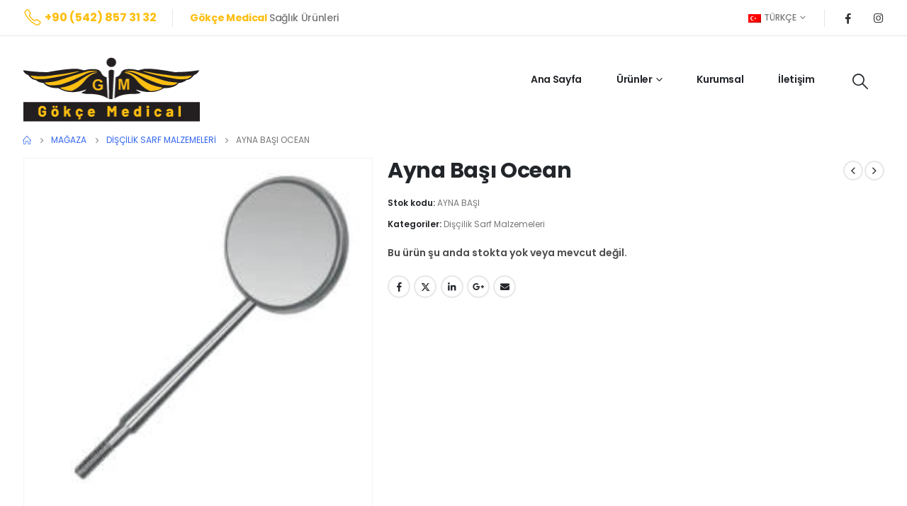

--- FILE ---
content_type: text/html; charset=UTF-8
request_url: https://gokcemedikal.com/discilik-sarf-malzemeleri/ayna-basi-ocean/
body_size: 24498
content:
	<!DOCTYPE html>
	<html  lang="tr-TR" prefix="og: http://ogp.me/ns# fb: http://ogp.me/ns/fb#">
	<head>
		<meta http-equiv="X-UA-Compatible" content="IE=edge" />
		<meta http-equiv="Content-Type" content="text/html; charset=UTF-8" />
		<meta name="viewport" content="width=device-width, initial-scale=1, minimum-scale=1" />

		<link rel="profile" href="https://gmpg.org/xfn/11" />
		<link rel="pingback" href="https://gokcemedikal.com/xmlrpc.php" />
		<title>Ayna Başı Ocean &#8211; G&ouml;k&ccedil;e Medikal</title>
<meta name='robots' content='max-image-preview:large' />
	<style>img:is([sizes="auto" i], [sizes^="auto," i]) { contain-intrinsic-size: 3000px 1500px }</style>
	<link rel="alternate" hreflang="tr" href="https://gokcemedikal.com/discilik-sarf-malzemeleri/ayna-basi-ocean/" />
<link rel="alternate" hreflang="en" href="https://gokcemedikal.com/en/dental-consumables/mirror-basi-ocean/" />
<link rel="alternate" hreflang="x-default" href="https://gokcemedikal.com/discilik-sarf-malzemeleri/ayna-basi-ocean/" />
<link rel='dns-prefetch' href='//www.googletagmanager.com' />
<link rel="alternate" type="application/rss+xml" title="G&ouml;k&ccedil;e Medikal &raquo; akışı" href="https://gokcemedikal.com/feed/" />
<link rel="alternate" type="application/rss+xml" title="G&ouml;k&ccedil;e Medikal &raquo; yorum akışı" href="https://gokcemedikal.com/comments/feed/" />
		<link rel="shortcut icon" href="" type="image/x-icon" />
				<link rel="apple-touch-icon" href="" />
				<link rel="apple-touch-icon" sizes="120x120" href="" />
				<link rel="apple-touch-icon" sizes="76x76" href="" />
				<link rel="apple-touch-icon" sizes="152x152" href="" />
			<meta name="twitter:card" content="summary_large_image">
	<meta property="twitter:title" content="Ayna Başı Ocean"/>
	<meta property="og:title" content="Ayna Başı Ocean"/>
	<meta property="og:type" content="website"/>
	<meta property="og:url" content="https://gokcemedikal.com/discilik-sarf-malzemeleri/ayna-basi-ocean/"/>
	<meta property="og:site_name" content="G&ouml;k&ccedil;e Medikal"/>
	<meta property="og:description" content=""/>

						<meta property="og:image" content="https://gokcemedikal.com/wp-content/uploads/2022/09/ocean-1_min.jpg"/>
				<script>
window._wpemojiSettings = {"baseUrl":"https:\/\/s.w.org\/images\/core\/emoji\/15.0.3\/72x72\/","ext":".png","svgUrl":"https:\/\/s.w.org\/images\/core\/emoji\/15.0.3\/svg\/","svgExt":".svg","source":{"concatemoji":"https:\/\/gokcemedikal.com\/wp-includes\/js\/wp-emoji-release.min.js?ver=6.7.2"}};
/*! This file is auto-generated */
!function(i,n){var o,s,e;function c(e){try{var t={supportTests:e,timestamp:(new Date).valueOf()};sessionStorage.setItem(o,JSON.stringify(t))}catch(e){}}function p(e,t,n){e.clearRect(0,0,e.canvas.width,e.canvas.height),e.fillText(t,0,0);var t=new Uint32Array(e.getImageData(0,0,e.canvas.width,e.canvas.height).data),r=(e.clearRect(0,0,e.canvas.width,e.canvas.height),e.fillText(n,0,0),new Uint32Array(e.getImageData(0,0,e.canvas.width,e.canvas.height).data));return t.every(function(e,t){return e===r[t]})}function u(e,t,n){switch(t){case"flag":return n(e,"\ud83c\udff3\ufe0f\u200d\u26a7\ufe0f","\ud83c\udff3\ufe0f\u200b\u26a7\ufe0f")?!1:!n(e,"\ud83c\uddfa\ud83c\uddf3","\ud83c\uddfa\u200b\ud83c\uddf3")&&!n(e,"\ud83c\udff4\udb40\udc67\udb40\udc62\udb40\udc65\udb40\udc6e\udb40\udc67\udb40\udc7f","\ud83c\udff4\u200b\udb40\udc67\u200b\udb40\udc62\u200b\udb40\udc65\u200b\udb40\udc6e\u200b\udb40\udc67\u200b\udb40\udc7f");case"emoji":return!n(e,"\ud83d\udc26\u200d\u2b1b","\ud83d\udc26\u200b\u2b1b")}return!1}function f(e,t,n){var r="undefined"!=typeof WorkerGlobalScope&&self instanceof WorkerGlobalScope?new OffscreenCanvas(300,150):i.createElement("canvas"),a=r.getContext("2d",{willReadFrequently:!0}),o=(a.textBaseline="top",a.font="600 32px Arial",{});return e.forEach(function(e){o[e]=t(a,e,n)}),o}function t(e){var t=i.createElement("script");t.src=e,t.defer=!0,i.head.appendChild(t)}"undefined"!=typeof Promise&&(o="wpEmojiSettingsSupports",s=["flag","emoji"],n.supports={everything:!0,everythingExceptFlag:!0},e=new Promise(function(e){i.addEventListener("DOMContentLoaded",e,{once:!0})}),new Promise(function(t){var n=function(){try{var e=JSON.parse(sessionStorage.getItem(o));if("object"==typeof e&&"number"==typeof e.timestamp&&(new Date).valueOf()<e.timestamp+604800&&"object"==typeof e.supportTests)return e.supportTests}catch(e){}return null}();if(!n){if("undefined"!=typeof Worker&&"undefined"!=typeof OffscreenCanvas&&"undefined"!=typeof URL&&URL.createObjectURL&&"undefined"!=typeof Blob)try{var e="postMessage("+f.toString()+"("+[JSON.stringify(s),u.toString(),p.toString()].join(",")+"));",r=new Blob([e],{type:"text/javascript"}),a=new Worker(URL.createObjectURL(r),{name:"wpTestEmojiSupports"});return void(a.onmessage=function(e){c(n=e.data),a.terminate(),t(n)})}catch(e){}c(n=f(s,u,p))}t(n)}).then(function(e){for(var t in e)n.supports[t]=e[t],n.supports.everything=n.supports.everything&&n.supports[t],"flag"!==t&&(n.supports.everythingExceptFlag=n.supports.everythingExceptFlag&&n.supports[t]);n.supports.everythingExceptFlag=n.supports.everythingExceptFlag&&!n.supports.flag,n.DOMReady=!1,n.readyCallback=function(){n.DOMReady=!0}}).then(function(){return e}).then(function(){var e;n.supports.everything||(n.readyCallback(),(e=n.source||{}).concatemoji?t(e.concatemoji):e.wpemoji&&e.twemoji&&(t(e.twemoji),t(e.wpemoji)))}))}((window,document),window._wpemojiSettings);
</script>
<link rel='stylesheet' id='paymendo-block-payment-css' href='https://gokcemedikal.com/wp-content/plugins/grilabs-woocommerce-pos/assets/block-assets/css/block-payment.css?ver=6.7.2' type='text/css' media='all' />
<style id='wp-emoji-styles-inline-css' type='text/css'>

	img.wp-smiley, img.emoji {
		display: inline !important;
		border: none !important;
		box-shadow: none !important;
		height: 1em !important;
		width: 1em !important;
		margin: 0 0.07em !important;
		vertical-align: -0.1em !important;
		background: none !important;
		padding: 0 !important;
	}
</style>
<link rel='stylesheet' id='wp-block-library-css' href='https://gokcemedikal.com/wp-includes/css/dist/block-library/style.min.css?ver=6.7.2' type='text/css' media='all' />
<style id='wp-block-library-theme-inline-css' type='text/css'>
.wp-block-audio :where(figcaption){color:#555;font-size:13px;text-align:center}.is-dark-theme .wp-block-audio :where(figcaption){color:#ffffffa6}.wp-block-audio{margin:0 0 1em}.wp-block-code{border:1px solid #ccc;border-radius:4px;font-family:Menlo,Consolas,monaco,monospace;padding:.8em 1em}.wp-block-embed :where(figcaption){color:#555;font-size:13px;text-align:center}.is-dark-theme .wp-block-embed :where(figcaption){color:#ffffffa6}.wp-block-embed{margin:0 0 1em}.blocks-gallery-caption{color:#555;font-size:13px;text-align:center}.is-dark-theme .blocks-gallery-caption{color:#ffffffa6}:root :where(.wp-block-image figcaption){color:#555;font-size:13px;text-align:center}.is-dark-theme :root :where(.wp-block-image figcaption){color:#ffffffa6}.wp-block-image{margin:0 0 1em}.wp-block-pullquote{border-bottom:4px solid;border-top:4px solid;color:currentColor;margin-bottom:1.75em}.wp-block-pullquote cite,.wp-block-pullquote footer,.wp-block-pullquote__citation{color:currentColor;font-size:.8125em;font-style:normal;text-transform:uppercase}.wp-block-quote{border-left:.25em solid;margin:0 0 1.75em;padding-left:1em}.wp-block-quote cite,.wp-block-quote footer{color:currentColor;font-size:.8125em;font-style:normal;position:relative}.wp-block-quote:where(.has-text-align-right){border-left:none;border-right:.25em solid;padding-left:0;padding-right:1em}.wp-block-quote:where(.has-text-align-center){border:none;padding-left:0}.wp-block-quote.is-large,.wp-block-quote.is-style-large,.wp-block-quote:where(.is-style-plain){border:none}.wp-block-search .wp-block-search__label{font-weight:700}.wp-block-search__button{border:1px solid #ccc;padding:.375em .625em}:where(.wp-block-group.has-background){padding:1.25em 2.375em}.wp-block-separator.has-css-opacity{opacity:.4}.wp-block-separator{border:none;border-bottom:2px solid;margin-left:auto;margin-right:auto}.wp-block-separator.has-alpha-channel-opacity{opacity:1}.wp-block-separator:not(.is-style-wide):not(.is-style-dots){width:100px}.wp-block-separator.has-background:not(.is-style-dots){border-bottom:none;height:1px}.wp-block-separator.has-background:not(.is-style-wide):not(.is-style-dots){height:2px}.wp-block-table{margin:0 0 1em}.wp-block-table td,.wp-block-table th{word-break:normal}.wp-block-table :where(figcaption){color:#555;font-size:13px;text-align:center}.is-dark-theme .wp-block-table :where(figcaption){color:#ffffffa6}.wp-block-video :where(figcaption){color:#555;font-size:13px;text-align:center}.is-dark-theme .wp-block-video :where(figcaption){color:#ffffffa6}.wp-block-video{margin:0 0 1em}:root :where(.wp-block-template-part.has-background){margin-bottom:0;margin-top:0;padding:1.25em 2.375em}
</style>
<style id='classic-theme-styles-inline-css' type='text/css'>
/*! This file is auto-generated */
.wp-block-button__link{color:#fff;background-color:#32373c;border-radius:9999px;box-shadow:none;text-decoration:none;padding:calc(.667em + 2px) calc(1.333em + 2px);font-size:1.125em}.wp-block-file__button{background:#32373c;color:#fff;text-decoration:none}
</style>
<style id='global-styles-inline-css' type='text/css'>
:root{--wp--preset--aspect-ratio--square: 1;--wp--preset--aspect-ratio--4-3: 4/3;--wp--preset--aspect-ratio--3-4: 3/4;--wp--preset--aspect-ratio--3-2: 3/2;--wp--preset--aspect-ratio--2-3: 2/3;--wp--preset--aspect-ratio--16-9: 16/9;--wp--preset--aspect-ratio--9-16: 9/16;--wp--preset--color--black: #000000;--wp--preset--color--cyan-bluish-gray: #abb8c3;--wp--preset--color--white: #ffffff;--wp--preset--color--pale-pink: #f78da7;--wp--preset--color--vivid-red: #cf2e2e;--wp--preset--color--luminous-vivid-orange: #ff6900;--wp--preset--color--luminous-vivid-amber: #fcb900;--wp--preset--color--light-green-cyan: #7bdcb5;--wp--preset--color--vivid-green-cyan: #00d084;--wp--preset--color--pale-cyan-blue: #8ed1fc;--wp--preset--color--vivid-cyan-blue: #0693e3;--wp--preset--color--vivid-purple: #9b51e0;--wp--preset--color--primary: var(--porto-primary-color);--wp--preset--color--secondary: var(--porto-secondary-color);--wp--preset--color--tertiary: var(--porto-tertiary-color);--wp--preset--color--quaternary: var(--porto-quaternary-color);--wp--preset--color--dark: var(--porto-dark-color);--wp--preset--color--light: var(--porto-light-color);--wp--preset--color--primary-hover: var(--porto-primary-light-5);--wp--preset--gradient--vivid-cyan-blue-to-vivid-purple: linear-gradient(135deg,rgba(6,147,227,1) 0%,rgb(155,81,224) 100%);--wp--preset--gradient--light-green-cyan-to-vivid-green-cyan: linear-gradient(135deg,rgb(122,220,180) 0%,rgb(0,208,130) 100%);--wp--preset--gradient--luminous-vivid-amber-to-luminous-vivid-orange: linear-gradient(135deg,rgba(252,185,0,1) 0%,rgba(255,105,0,1) 100%);--wp--preset--gradient--luminous-vivid-orange-to-vivid-red: linear-gradient(135deg,rgba(255,105,0,1) 0%,rgb(207,46,46) 100%);--wp--preset--gradient--very-light-gray-to-cyan-bluish-gray: linear-gradient(135deg,rgb(238,238,238) 0%,rgb(169,184,195) 100%);--wp--preset--gradient--cool-to-warm-spectrum: linear-gradient(135deg,rgb(74,234,220) 0%,rgb(151,120,209) 20%,rgb(207,42,186) 40%,rgb(238,44,130) 60%,rgb(251,105,98) 80%,rgb(254,248,76) 100%);--wp--preset--gradient--blush-light-purple: linear-gradient(135deg,rgb(255,206,236) 0%,rgb(152,150,240) 100%);--wp--preset--gradient--blush-bordeaux: linear-gradient(135deg,rgb(254,205,165) 0%,rgb(254,45,45) 50%,rgb(107,0,62) 100%);--wp--preset--gradient--luminous-dusk: linear-gradient(135deg,rgb(255,203,112) 0%,rgb(199,81,192) 50%,rgb(65,88,208) 100%);--wp--preset--gradient--pale-ocean: linear-gradient(135deg,rgb(255,245,203) 0%,rgb(182,227,212) 50%,rgb(51,167,181) 100%);--wp--preset--gradient--electric-grass: linear-gradient(135deg,rgb(202,248,128) 0%,rgb(113,206,126) 100%);--wp--preset--gradient--midnight: linear-gradient(135deg,rgb(2,3,129) 0%,rgb(40,116,252) 100%);--wp--preset--font-size--small: 13px;--wp--preset--font-size--medium: 20px;--wp--preset--font-size--large: 36px;--wp--preset--font-size--x-large: 42px;--wp--preset--font-family--inter: "Inter", sans-serif;--wp--preset--font-family--cardo: Cardo;--wp--preset--spacing--20: 0.44rem;--wp--preset--spacing--30: 0.67rem;--wp--preset--spacing--40: 1rem;--wp--preset--spacing--50: 1.5rem;--wp--preset--spacing--60: 2.25rem;--wp--preset--spacing--70: 3.38rem;--wp--preset--spacing--80: 5.06rem;--wp--preset--shadow--natural: 6px 6px 9px rgba(0, 0, 0, 0.2);--wp--preset--shadow--deep: 12px 12px 50px rgba(0, 0, 0, 0.4);--wp--preset--shadow--sharp: 6px 6px 0px rgba(0, 0, 0, 0.2);--wp--preset--shadow--outlined: 6px 6px 0px -3px rgba(255, 255, 255, 1), 6px 6px rgba(0, 0, 0, 1);--wp--preset--shadow--crisp: 6px 6px 0px rgba(0, 0, 0, 1);}:where(.is-layout-flex){gap: 0.5em;}:where(.is-layout-grid){gap: 0.5em;}body .is-layout-flex{display: flex;}.is-layout-flex{flex-wrap: wrap;align-items: center;}.is-layout-flex > :is(*, div){margin: 0;}body .is-layout-grid{display: grid;}.is-layout-grid > :is(*, div){margin: 0;}:where(.wp-block-columns.is-layout-flex){gap: 2em;}:where(.wp-block-columns.is-layout-grid){gap: 2em;}:where(.wp-block-post-template.is-layout-flex){gap: 1.25em;}:where(.wp-block-post-template.is-layout-grid){gap: 1.25em;}.has-black-color{color: var(--wp--preset--color--black) !important;}.has-cyan-bluish-gray-color{color: var(--wp--preset--color--cyan-bluish-gray) !important;}.has-white-color{color: var(--wp--preset--color--white) !important;}.has-pale-pink-color{color: var(--wp--preset--color--pale-pink) !important;}.has-vivid-red-color{color: var(--wp--preset--color--vivid-red) !important;}.has-luminous-vivid-orange-color{color: var(--wp--preset--color--luminous-vivid-orange) !important;}.has-luminous-vivid-amber-color{color: var(--wp--preset--color--luminous-vivid-amber) !important;}.has-light-green-cyan-color{color: var(--wp--preset--color--light-green-cyan) !important;}.has-vivid-green-cyan-color{color: var(--wp--preset--color--vivid-green-cyan) !important;}.has-pale-cyan-blue-color{color: var(--wp--preset--color--pale-cyan-blue) !important;}.has-vivid-cyan-blue-color{color: var(--wp--preset--color--vivid-cyan-blue) !important;}.has-vivid-purple-color{color: var(--wp--preset--color--vivid-purple) !important;}.has-black-background-color{background-color: var(--wp--preset--color--black) !important;}.has-cyan-bluish-gray-background-color{background-color: var(--wp--preset--color--cyan-bluish-gray) !important;}.has-white-background-color{background-color: var(--wp--preset--color--white) !important;}.has-pale-pink-background-color{background-color: var(--wp--preset--color--pale-pink) !important;}.has-vivid-red-background-color{background-color: var(--wp--preset--color--vivid-red) !important;}.has-luminous-vivid-orange-background-color{background-color: var(--wp--preset--color--luminous-vivid-orange) !important;}.has-luminous-vivid-amber-background-color{background-color: var(--wp--preset--color--luminous-vivid-amber) !important;}.has-light-green-cyan-background-color{background-color: var(--wp--preset--color--light-green-cyan) !important;}.has-vivid-green-cyan-background-color{background-color: var(--wp--preset--color--vivid-green-cyan) !important;}.has-pale-cyan-blue-background-color{background-color: var(--wp--preset--color--pale-cyan-blue) !important;}.has-vivid-cyan-blue-background-color{background-color: var(--wp--preset--color--vivid-cyan-blue) !important;}.has-vivid-purple-background-color{background-color: var(--wp--preset--color--vivid-purple) !important;}.has-black-border-color{border-color: var(--wp--preset--color--black) !important;}.has-cyan-bluish-gray-border-color{border-color: var(--wp--preset--color--cyan-bluish-gray) !important;}.has-white-border-color{border-color: var(--wp--preset--color--white) !important;}.has-pale-pink-border-color{border-color: var(--wp--preset--color--pale-pink) !important;}.has-vivid-red-border-color{border-color: var(--wp--preset--color--vivid-red) !important;}.has-luminous-vivid-orange-border-color{border-color: var(--wp--preset--color--luminous-vivid-orange) !important;}.has-luminous-vivid-amber-border-color{border-color: var(--wp--preset--color--luminous-vivid-amber) !important;}.has-light-green-cyan-border-color{border-color: var(--wp--preset--color--light-green-cyan) !important;}.has-vivid-green-cyan-border-color{border-color: var(--wp--preset--color--vivid-green-cyan) !important;}.has-pale-cyan-blue-border-color{border-color: var(--wp--preset--color--pale-cyan-blue) !important;}.has-vivid-cyan-blue-border-color{border-color: var(--wp--preset--color--vivid-cyan-blue) !important;}.has-vivid-purple-border-color{border-color: var(--wp--preset--color--vivid-purple) !important;}.has-vivid-cyan-blue-to-vivid-purple-gradient-background{background: var(--wp--preset--gradient--vivid-cyan-blue-to-vivid-purple) !important;}.has-light-green-cyan-to-vivid-green-cyan-gradient-background{background: var(--wp--preset--gradient--light-green-cyan-to-vivid-green-cyan) !important;}.has-luminous-vivid-amber-to-luminous-vivid-orange-gradient-background{background: var(--wp--preset--gradient--luminous-vivid-amber-to-luminous-vivid-orange) !important;}.has-luminous-vivid-orange-to-vivid-red-gradient-background{background: var(--wp--preset--gradient--luminous-vivid-orange-to-vivid-red) !important;}.has-very-light-gray-to-cyan-bluish-gray-gradient-background{background: var(--wp--preset--gradient--very-light-gray-to-cyan-bluish-gray) !important;}.has-cool-to-warm-spectrum-gradient-background{background: var(--wp--preset--gradient--cool-to-warm-spectrum) !important;}.has-blush-light-purple-gradient-background{background: var(--wp--preset--gradient--blush-light-purple) !important;}.has-blush-bordeaux-gradient-background{background: var(--wp--preset--gradient--blush-bordeaux) !important;}.has-luminous-dusk-gradient-background{background: var(--wp--preset--gradient--luminous-dusk) !important;}.has-pale-ocean-gradient-background{background: var(--wp--preset--gradient--pale-ocean) !important;}.has-electric-grass-gradient-background{background: var(--wp--preset--gradient--electric-grass) !important;}.has-midnight-gradient-background{background: var(--wp--preset--gradient--midnight) !important;}.has-small-font-size{font-size: var(--wp--preset--font-size--small) !important;}.has-medium-font-size{font-size: var(--wp--preset--font-size--medium) !important;}.has-large-font-size{font-size: var(--wp--preset--font-size--large) !important;}.has-x-large-font-size{font-size: var(--wp--preset--font-size--x-large) !important;}
:where(.wp-block-post-template.is-layout-flex){gap: 1.25em;}:where(.wp-block-post-template.is-layout-grid){gap: 1.25em;}
:where(.wp-block-columns.is-layout-flex){gap: 2em;}:where(.wp-block-columns.is-layout-grid){gap: 2em;}
:root :where(.wp-block-pullquote){font-size: 1.5em;line-height: 1.6;}
</style>
<link rel='stylesheet' id='contact-form-7-css' href='https://gokcemedikal.com/wp-content/plugins/contact-form-7/includes/css/styles.css?ver=6.0.4' type='text/css' media='all' />
<link rel='stylesheet' id='photoswipe-css' href='https://gokcemedikal.com/wp-content/plugins/woocommerce/assets/css/photoswipe/photoswipe.min.css?ver=9.6.2' type='text/css' media='all' />
<link rel='stylesheet' id='photoswipe-default-skin-css' href='https://gokcemedikal.com/wp-content/plugins/woocommerce/assets/css/photoswipe/default-skin/default-skin.min.css?ver=9.6.2' type='text/css' media='all' />
<style id='woocommerce-inline-inline-css' type='text/css'>
.woocommerce form .form-row .required { visibility: visible; }
</style>
<link rel='stylesheet' id='swalcss-css' href='https://gokcemedikal.com/wp-content/plugins/grilabs-woocommerce-pos/assets/css/sweetalert2.css?ver=6.7.2' type='text/css' media='all' />
<link rel='stylesheet' id='brands-styles-css' href='https://gokcemedikal.com/wp-content/plugins/woocommerce/assets/css/brands.css?ver=9.6.2' type='text/css' media='all' />
<link rel='stylesheet' id='grilabs-pos-inline-css' href='https://gokcemedikal.com/wp-content/plugins/grilabs-woocommerce-pos/assets/css/inline-form.css?ver=6.7.2' type='text/css' media='all' />
<link rel='stylesheet' id='porto-sp-attr-table-css' href='https://gokcemedikal.com/wp-content/plugins/porto-functionality/shortcodes//assets/cp-attribute-table/attribute-table.css?ver=3.4.3' type='text/css' media='all' />
<link rel='stylesheet' id='porto-compare-product-css' href='https://gokcemedikal.com/wp-content/plugins/porto-functionality/lib/compare-product/compare-product.css?ver=3.4.3' type='text/css' media='all' />
<link rel='stylesheet' id='porto-css-vars-css' href='https://gokcemedikal.com/wp-content/uploads/porto_styles/theme_css_vars.css?ver=7.4.3' type='text/css' media='all' />
<link rel='stylesheet' id='js_composer_front-css' href='https://gokcemedikal.com/wp-content/uploads/porto_styles/js_composer.css?ver=7.4.3' type='text/css' media='all' />
<link rel='stylesheet' id='bootstrap-css' href='https://gokcemedikal.com/wp-content/uploads/porto_styles/bootstrap.css?ver=7.4.3' type='text/css' media='all' />
<link rel='stylesheet' id='porto-plugins-css' href='https://gokcemedikal.com/wp-content/themes/porto/css/plugins_optimized.css?ver=7.4.3' type='text/css' media='all' />
<link rel='stylesheet' id='porto-theme-css' href='https://gokcemedikal.com/wp-content/themes/porto/css/theme.css?ver=7.4.3' type='text/css' media='all' />
<link rel='stylesheet' id='porto-theme-member-css' href='https://gokcemedikal.com/wp-content/themes/porto/css/theme_member.css?ver=7.4.3' type='text/css' media='all' />
<link rel='stylesheet' id='porto-theme-event-css' href='https://gokcemedikal.com/wp-content/themes/porto/css/theme_event.css?ver=7.4.3' type='text/css' media='all' />
<link rel='stylesheet' id='porto-shortcodes-css' href='https://gokcemedikal.com/wp-content/uploads/porto_styles/shortcodes.css?ver=7.4.3' type='text/css' media='all' />
<link rel='stylesheet' id='porto-theme-shop-css' href='https://gokcemedikal.com/wp-content/themes/porto/css/theme_shop.css?ver=7.4.3' type='text/css' media='all' />
<link rel='stylesheet' id='porto-theme-wpb-css' href='https://gokcemedikal.com/wp-content/themes/porto/css/theme_wpb.css?ver=7.4.3' type='text/css' media='all' />
<link rel='stylesheet' id='porto-dynamic-style-css' href='https://gokcemedikal.com/wp-content/uploads/porto_styles/dynamic_style.css?ver=7.4.3' type='text/css' media='all' />
<link rel='stylesheet' id='porto-type-builder-css' href='https://gokcemedikal.com/wp-content/plugins/porto-functionality/builders/assets/type-builder.css?ver=3.4.3' type='text/css' media='all' />
<link rel='stylesheet' id='porto-account-login-style-css' href='https://gokcemedikal.com/wp-content/themes/porto/css/theme/shop/login-style/account-login.css?ver=7.4.3' type='text/css' media='all' />
<link rel='stylesheet' id='porto-theme-woopage-css' href='https://gokcemedikal.com/wp-content/themes/porto/css/theme/shop/other/woopage.css?ver=7.4.3' type='text/css' media='all' />
<link rel='stylesheet' id='porto-sp-skeleton-css' href='https://gokcemedikal.com/wp-content/themes/porto/css/theme/shop/single-product/skeleton.css?ver=7.4.3' type='text/css' media='all' />
<link rel='stylesheet' id='porto-style-css' href='https://gokcemedikal.com/wp-content/themes/porto/style.css?ver=7.4.3' type='text/css' media='all' />
<style id='porto-style-inline-css' type='text/css'>
.side-header-narrow-bar-logo{max-width:170px}@media (min-width:992px){}.page-top ul.breadcrumb > li.home{display:inline-block}.page-top ul.breadcrumb > li.home a{position:relative;width:1em;text-indent:-9999px}.page-top ul.breadcrumb > li.home a:after{content:"\e883";font-family:'porto';float:left;text-indent:0}.product-images .img-thumbnail .inner,.product-images .img-thumbnail .inner img{-webkit-transform:none;transform:none}.sticky-product{position:fixed;top:0;left:0;width:100%;z-index:1001;background-color:#fff;box-shadow:0 3px 5px rgba(0,0,0,0.08);padding:15px 0}.sticky-product.pos-bottom{top:auto;bottom:var(--porto-icon-menus-mobile,0);box-shadow:0 -3px 5px rgba(0,0,0,0.08)}.sticky-product .container{display:-ms-flexbox;display:flex;-ms-flex-align:center;align-items:center;-ms-flex-wrap:wrap;flex-wrap:wrap}.sticky-product .sticky-image{max-width:60px;margin-right:15px}.sticky-product .add-to-cart{-ms-flex:1;flex:1;text-align:right;margin-top:5px}.sticky-product .product-name{font-size:16px;font-weight:600;line-height:inherit;margin-bottom:0}.sticky-product .sticky-detail{line-height:1.5;display:-ms-flexbox;display:flex}.sticky-product .star-rating{margin:5px 15px;font-size:1em}.sticky-product .availability{padding-top:2px}.sticky-product .sticky-detail .price{font-family:Poppins,Poppins,sans-serif;font-weight:400;margin-bottom:0;font-size:1.3em;line-height:1.5}.sticky-product.pos-top:not(.hide){top:0;opacity:1;visibility:visible;transform:translate3d( 0,0,0 )}.sticky-product.pos-top.scroll-down{opacity:0 !important;visibility:hidden;transform:translate3d( 0,-100%,0 )}.sticky-product.sticky-ready{transition:left .3s,visibility 0.3s,opacity 0.3s,transform 0.3s,top 0.3s ease}.sticky-product .quantity.extra-type{display:none}@media (min-width:992px){body.single-product .sticky-product .container{padding-left:calc(var(--porto-grid-gutter-width) / 2);padding-right:calc(var(--porto-grid-gutter-width) / 2)}}.sticky-product .container{padding-left:var(--porto-fluid-spacing);padding-right:var(--porto-fluid-spacing)}@media (max-width:768px){.sticky-product .sticky-image,.sticky-product .sticky-detail,.sticky-product{display:none}.sticky-product.show-mobile{display:block;padding-top:10px;padding-bottom:10px}.sticky-product.show-mobile .add-to-cart{margin-top:0}.sticky-product.show-mobile .single_add_to_cart_button{margin:0;width:100%}}#login-form-popup{max-width:480px}#header .currency-switcher > li.menu-item > a{font-size:12px;font-weight:500}#header .view-switcher > li.menu-item > a{font-size:12px;font-weight:500}#header .currency-switcher > li.menu-item > a{font-size:12px;font-weight:500}#header .view-switcher > li.menu-item > a{font-size:12px;font-weight:500}#header .share-links a{font-size:15px;width:30px;height:30px;box-shadow:none}#header .mobile-toggle{font-size:20px;background-color:rgba(0,0,0,0.01);color:#3467ef}.opacity-7{opacity:.7}.custom-text-indent{text-indent:-7px;white-space:nowrap}.porto-image-frame.w-auto img{width:auto}.custom-banner-1{max-height:843px;min-height:843px;font-size:1rem}.custom-banner-1 .row{margin-right:0;margin-left:0}.custom-banner-1 .row > [class*="col-"]{padding-right:0;padding-left:0}.custom-layer-img{left:606.781px;top:88.5px}.custom-list-1{margin-left:-4px;list-style:none;font-size:.875em}.custom-list-1 li{padding:7px 0;letter-spacing:-.035em}.custom-list-1 li i{margin-right:5.5px}.coupon-sale-text{position:relative;padding:0 13px}.coupon-sale-text sup{font-size:.5em}.coupon-sale-text::before{content:'';display:block;position:absolute;left:0;right:0;top:0;bottom:0;transform:rotate(-2deg);z-index:0;background-color:#ff5b5b}.coupon-sale-text h2{position:relative}.custom-pos-1{margin-right:6px;vertical-align:7px;text-indent:-2px}.custom-indent-1{text-indent:-1px}.custom-triangle::before,.custom-triangle>.container::before{content:'';position:absolute;bottom:-1px;left:0;right:0;border-bottom:5.209vw solid #fff;z-index:2;border-left:50vw solid transparent;border-right:50vw solid transparent}.main-content,.left-sidebar,.right-sidebar{padding-top:0}.product-image{border-width:0;border-radius:0}.product-image img{border-radius:0}ul.products li.product-col .product-image{margin-bottom:11px}ul.products li.product-col h3{font-weight:500;padding:2px 0 1px}.star-rating{font-size:11.6px;letter-spacing:.07em}ul.products li.product-col .price{padding-top:1px}.price del{font-weight:400;margin-right:0}.posts-grid .grid-box,.post-grid .grid-box{box-shadow:0 0 50px rgba(0,0,0,.07);padding:1.5rem 1.2rem 2.4rem}article.post-grid .post-image.single,article.post-grid .post-image .owl-carousel{margin-bottom:.25rem}article.post .post-meta{display:inline-block;font-size:.8em;text-transform:uppercase;line-height:1;margin-bottom:.5rem}.blog-posts .post .entry-title{font-size:20px;font-weight:600;letter-spacing:-.025em;margin-top:1rem;margin-bottom:20px}.blog-posts .post .entry-title a{color:#222529}.blog-posts .post-excerpt{margin-bottom:12px;line-height:25px;letter-spacing:-.028em}article.post .btn-readmore{background:none !important;border:none;padding:0;color:#3467ef !important;font-size:13px !important;font-weight:700}.blog-posts .post .entry-title{font-weight:700;margin-top:1rem}.pagination>a,.pagination>span{width:3.75rem !important;height:3.75rem;line-height:3.75rem;background:#fff;border:1px solid #dee2e6;font-size:1.25rem;padding:0;border-radius:2rem !important;margin:0 .25rem}.pagination .prev:before,.pagination .next:before{top:0}.widget_search .btn-dark{background:#f7f7f7 !important;border:none;color:#222529 !important;font-size:.8em}input[type="text"],input[type="email"],textarea{padding:12px}body .form-control,.form-control:focus{background:#f7f7f7;border:none;box-shadow:none}.custom-service .row{justify-content:center}.custom-service .porto-sicon-box{box-shadow:0 0 50px 0 rgba(0,0,0,0.07)}.custom-sale{display:inline-block;position:relative;z-index:1;padding:.7em 1em;margin-left:44px;margin-right:26px;color:#fff}.custom-sale::before{content:'';display:block;position:absolute;left:0;right:0;top:0;bottom:0;transform:rotate(-2deg);z-index:-1;background:linear-gradient(-139deg,#222529,#000)}.custom-cta .vc_row-has-fill{align-items:center}.custom-cta-left .wpb_wrapper{display:flex;align-items:center}.custom-category.porto-products .products-slider li.product-category h3{margin-bottom:22px;text-transform:capitalize;font-size:16px;font-weight:600;letter-spacing:-.04em}.custom-category.porto-products .products-slider .thumb-info-title{padding:1.2em 0}.custom-dots-pos-1 .owl-nav.disabled+.owl-dots{bottom:27%}.custom-dots-pos-2 .owl-nav.disabled+.owl-dots{margin-top:20px}.custom-category .owl-nav.disabled+.owl-dots{margin-top:27px}.dots-style-1.owl-carousel .owl-dot span{width:20px;height:20px;border-radius:50%}.dots-style-1.owl-carousel .owl-dot.active span:after,.dots-style-1.owl-carousel .owl-dot:hover span:after{left:4px;right:4px;bottom:4px;top:4px;background-color:#222529;color:#222529}.custom-dot-black .owl-carousel.dots-style-1 .owl-dot span{border-color:#8e9092}.custom-dot-black .owl-carousel.dots-style-1 .owl-dot.active span,.custom-dot-black .owl-carousel.dots-style-1 .owl-dot:hover span{border-color:#222529}.custom-dot-white .owl-carousel.dots-style-1 .owl-dot span{border-color:#fff;opacity:.5}.custom-dot-white .owl-carousel.dots-style-1 .owl-dot.active span,.custom-dot-white .owl-carousel.dots-style-1 .owl-dot:hover span{border-color:#fff;opacity:1}.custom-dot-white .owl-carousel.dots-style-1 .owl-dot.active span:after,.custom-dot-white .owl-carousel.dots-style-1 .owl-dot:hover span:after{background-color:#fff;color:#fff}.product_list_widget .product-details a{color:#222329;font-size:15px;font-weight:500}ul.product_list_widget li .product-image{max-width:94px;flex:0 0 94px;margin-right:12px}.widget .product_list_widget li{padding:0.65rem 0}.custom-logo .owl-stage{display:flex;align-items:center}.sidebar-content .widget .widget-title{margin-bottom:0}.blog .sidebar-content .widget .widget-title,.single-post .sidebar-content .widget .widget-title{font-size:1.25rem;line-height:1.2;text-transform:none;margin-bottom:1.5rem}.widget_recent_entries > ul li > a,.widget_recent_comments > ul li > a{color:#222529;font-weight:600}.single-product .porto-info-list-item i{display:none}@media(max-width:1279px){.pl-m-xl{padding-left:.5rem !important}}@media(max-width:991px){.custom-banner-1{max-height:680px;min-height:680px;padding:50px 0 50px !important;font-size:.8rem}.custom-banner-2{min-height:680px !important}.custom-cta .vc_row-has-fill,.custom-cta .wpb_wrapper{flex-direction:column}.custom-padding-category{padding-bottom:85px!important}.custom-sale{margin:0 20px}.custom-service{margin-top:0 !important}}@media(max-width:767px){#header .searchform-popup{display:none}.custom-dots-pos-1 .owl-nav.disabled+.owl-dots{bottom:10%}.pl-m-xl{padding-left:5px !important}.text-desc-center .porto-u-heading,.text-desc-center .vc_column-inner{text-align:center !important}}@media(max-width:767px) and (min-width:576px){.of-md-20{margin-left:20%}}@media (max-width:575px){.custom-banner-1{font-size:.65rem}.of-md-20{flex:0 0 50%;max-width:50%}}
</style>
<link rel='stylesheet' id='porto-360-gallery-css' href='https://gokcemedikal.com/wp-content/themes/porto/inc/lib/threesixty/threesixty.css?ver=7.4.3' type='text/css' media='all' />
<link rel='stylesheet' id='styles-child-css' href='https://gokcemedikal.com/wp-content/themes/porto-child/style.css?ver=6.7.2' type='text/css' media='all' />
<script src="https://gokcemedikal.com/wp-includes/js/jquery/jquery.min.js?ver=3.7.1" id="jquery-core-js"></script>
<script src="https://gokcemedikal.com/wp-includes/js/jquery/jquery-migrate.min.js?ver=3.4.1" id="jquery-migrate-js"></script>
<script src="https://gokcemedikal.com/wp-content/plugins/woocommerce/assets/js/jquery-blockui/jquery.blockUI.min.js?ver=2.7.0-wc.9.6.2" id="jquery-blockui-js" data-wp-strategy="defer"></script>
<script id="wc-add-to-cart-js-extra">
var wc_add_to_cart_params = {"ajax_url":"\/wp-admin\/admin-ajax.php","wc_ajax_url":"\/?wc-ajax=%%endpoint%%","i18n_view_cart":"Sepetim","cart_url":"https:\/\/gokcemedikal.com\/cart\/","is_cart":"","cart_redirect_after_add":"no"};
</script>
<script src="https://gokcemedikal.com/wp-content/plugins/woocommerce/assets/js/frontend/add-to-cart.min.js?ver=9.6.2" id="wc-add-to-cart-js" data-wp-strategy="defer"></script>
<script src="https://gokcemedikal.com/wp-content/plugins/woocommerce/assets/js/photoswipe/photoswipe.min.js?ver=4.1.1-wc.9.6.2" id="photoswipe-js" defer data-wp-strategy="defer"></script>
<script src="https://gokcemedikal.com/wp-content/plugins/woocommerce/assets/js/photoswipe/photoswipe-ui-default.min.js?ver=4.1.1-wc.9.6.2" id="photoswipe-ui-default-js" defer data-wp-strategy="defer"></script>
<script id="wc-single-product-js-extra">
var wc_single_product_params = {"i18n_required_rating_text":"L\u00fctfen bir oy belirleyin","i18n_product_gallery_trigger_text":"Tam ekran g\u00f6rsel galerisini g\u00f6r\u00fcnt\u00fcleyin","review_rating_required":"yes","flexslider":{"rtl":false,"animation":"slide","smoothHeight":true,"directionNav":false,"controlNav":"thumbnails","slideshow":false,"animationSpeed":500,"animationLoop":false,"allowOneSlide":false},"zoom_enabled":"","zoom_options":[],"photoswipe_enabled":"1","photoswipe_options":{"shareEl":false,"closeOnScroll":false,"history":false,"hideAnimationDuration":0,"showAnimationDuration":0},"flexslider_enabled":""};
</script>
<script src="https://gokcemedikal.com/wp-content/plugins/woocommerce/assets/js/frontend/single-product.min.js?ver=9.6.2" id="wc-single-product-js" defer data-wp-strategy="defer"></script>
<script src="https://gokcemedikal.com/wp-content/plugins/woocommerce/assets/js/js-cookie/js.cookie.min.js?ver=2.1.4-wc.9.6.2" id="js-cookie-js" defer data-wp-strategy="defer"></script>
<script id="woocommerce-js-extra">
var woocommerce_params = {"ajax_url":"\/wp-admin\/admin-ajax.php","wc_ajax_url":"\/?wc-ajax=%%endpoint%%"};
</script>
<script src="https://gokcemedikal.com/wp-content/plugins/woocommerce/assets/js/frontend/woocommerce.min.js?ver=9.6.2" id="woocommerce-js" defer data-wp-strategy="defer"></script>
<script src="https://gokcemedikal.com/wp-content/plugins/js_composer/assets/js/vendors/woocommerce-add-to-cart.js?ver=8.2" id="vc_woocommerce-add-to-cart-js-js"></script>
<script src="https://gokcemedikal.com/wp-content/plugins/grilabs-woocommerce-pos/assets/js/sweetalert2-full.js?ver=6.7.2" id="swaljs-js"></script>
<script id="wc-cart-fragments-js-extra">
var wc_cart_fragments_params = {"ajax_url":"\/wp-admin\/admin-ajax.php","wc_ajax_url":"\/?wc-ajax=%%endpoint%%","cart_hash_key":"wc_cart_hash_a040977504670f731fa46ee8f4e02988-tr","fragment_name":"wc_fragments_a040977504670f731fa46ee8f4e02988","request_timeout":"15000"};
</script>
<script src="https://gokcemedikal.com/wp-content/plugins/woocommerce/assets/js/frontend/cart-fragments.min.js?ver=9.6.2" id="wc-cart-fragments-js" defer data-wp-strategy="defer"></script>

<!-- Site Kit tarafından eklenen Google etiketi (gtag.js) snippet&#039;i -->

<!-- Google Analytics snippet added by Site Kit -->
<script src="https://www.googletagmanager.com/gtag/js?id=G-KR1H2GZ8T5" id="google_gtagjs-js" async></script>
<script id="google_gtagjs-js-after">
window.dataLayer = window.dataLayer || [];function gtag(){dataLayer.push(arguments);}
gtag("set","linker",{"domains":["gokcemedikal.com"]});
gtag("js", new Date());
gtag("set", "developer_id.dZTNiMT", true);
gtag("config", "G-KR1H2GZ8T5");
</script>

<!-- Site Kit tarafından eklenen Google etiketi (gtag.js) snippet&#039;ini sonlandırın -->
<script></script><link rel="https://api.w.org/" href="https://gokcemedikal.com/wp-json/" /><link rel="alternate" title="JSON" type="application/json" href="https://gokcemedikal.com/wp-json/wp/v2/product/10273" /><link rel="EditURI" type="application/rsd+xml" title="RSD" href="https://gokcemedikal.com/xmlrpc.php?rsd" />
<meta name="generator" content="WordPress 6.7.2" />
<meta name="generator" content="WooCommerce 9.6.2" />
<link rel="canonical" href="https://gokcemedikal.com/discilik-sarf-malzemeleri/ayna-basi-ocean/" />
<link rel='shortlink' href='https://gokcemedikal.com/?p=10273' />
<link rel="alternate" title="oEmbed (JSON)" type="application/json+oembed" href="https://gokcemedikal.com/wp-json/oembed/1.0/embed?url=https%3A%2F%2Fgokcemedikal.com%2Fdiscilik-sarf-malzemeleri%2Fayna-basi-ocean%2F" />
<link rel="alternate" title="oEmbed (XML)" type="text/xml+oembed" href="https://gokcemedikal.com/wp-json/oembed/1.0/embed?url=https%3A%2F%2Fgokcemedikal.com%2Fdiscilik-sarf-malzemeleri%2Fayna-basi-ocean%2F&#038;format=xml" />
<meta name="generator" content="WPML ver:4.7.1 stt:1,53;" />
<meta name="generator" content="Site Kit by Google 1.146.0" />		<script type="text/javascript" id="webfont-queue">
		WebFontConfig = {
			google: { families: [ 'Poppins:400,500,600,700,800','Open+Sans:400,600,700' ] }
		};
		(function(d) {
			var wf = d.createElement('script'), s = d.scripts[d.scripts.length - 1];
			wf.src = 'https://gokcemedikal.com/wp-content/themes/porto/js/libs/webfont.js';
			wf.async = true;
			s.parentNode.insertBefore(wf, s);
		})(document);</script>
			<noscript><style>.woocommerce-product-gallery{ opacity: 1 !important; }</style></noscript>
	<style>.recentcomments a{display:inline !important;padding:0 !important;margin:0 !important;}</style><meta name="generator" content="Powered by WPBakery Page Builder - drag and drop page builder for WordPress."/>
<meta name="generator" content="Powered by Slider Revolution 6.7.28 - responsive, Mobile-Friendly Slider Plugin for WordPress with comfortable drag and drop interface." />
<style class='wp-fonts-local'>
@font-face{font-family:Inter;font-style:normal;font-weight:300 900;font-display:fallback;src:url('https://gokcemedikal.com/wp-content/plugins/woocommerce/assets/fonts/Inter-VariableFont_slnt,wght.woff2') format('woff2');font-stretch:normal;}
@font-face{font-family:Cardo;font-style:normal;font-weight:400;font-display:fallback;src:url('https://gokcemedikal.com/wp-content/plugins/woocommerce/assets/fonts/cardo_normal_400.woff2') format('woff2');}
</style>
<link rel="icon" href="https://gokcemedikal.com/wp-content/uploads/2021/08/cropped-gokce-logo-32x32.png" sizes="32x32" />
<link rel="icon" href="https://gokcemedikal.com/wp-content/uploads/2021/08/cropped-gokce-logo-192x192.png" sizes="192x192" />
<link rel="apple-touch-icon" href="https://gokcemedikal.com/wp-content/uploads/2021/08/cropped-gokce-logo-180x180.png" />
<meta name="msapplication-TileImage" content="https://gokcemedikal.com/wp-content/uploads/2021/08/cropped-gokce-logo-270x270.png" />
<script>function setREVStartSize(e){
			//window.requestAnimationFrame(function() {
				window.RSIW = window.RSIW===undefined ? window.innerWidth : window.RSIW;
				window.RSIH = window.RSIH===undefined ? window.innerHeight : window.RSIH;
				try {
					var pw = document.getElementById(e.c).parentNode.offsetWidth,
						newh;
					pw = pw===0 || isNaN(pw) || (e.l=="fullwidth" || e.layout=="fullwidth") ? window.RSIW : pw;
					e.tabw = e.tabw===undefined ? 0 : parseInt(e.tabw);
					e.thumbw = e.thumbw===undefined ? 0 : parseInt(e.thumbw);
					e.tabh = e.tabh===undefined ? 0 : parseInt(e.tabh);
					e.thumbh = e.thumbh===undefined ? 0 : parseInt(e.thumbh);
					e.tabhide = e.tabhide===undefined ? 0 : parseInt(e.tabhide);
					e.thumbhide = e.thumbhide===undefined ? 0 : parseInt(e.thumbhide);
					e.mh = e.mh===undefined || e.mh=="" || e.mh==="auto" ? 0 : parseInt(e.mh,0);
					if(e.layout==="fullscreen" || e.l==="fullscreen")
						newh = Math.max(e.mh,window.RSIH);
					else{
						e.gw = Array.isArray(e.gw) ? e.gw : [e.gw];
						for (var i in e.rl) if (e.gw[i]===undefined || e.gw[i]===0) e.gw[i] = e.gw[i-1];
						e.gh = e.el===undefined || e.el==="" || (Array.isArray(e.el) && e.el.length==0)? e.gh : e.el;
						e.gh = Array.isArray(e.gh) ? e.gh : [e.gh];
						for (var i in e.rl) if (e.gh[i]===undefined || e.gh[i]===0) e.gh[i] = e.gh[i-1];
											
						var nl = new Array(e.rl.length),
							ix = 0,
							sl;
						e.tabw = e.tabhide>=pw ? 0 : e.tabw;
						e.thumbw = e.thumbhide>=pw ? 0 : e.thumbw;
						e.tabh = e.tabhide>=pw ? 0 : e.tabh;
						e.thumbh = e.thumbhide>=pw ? 0 : e.thumbh;
						for (var i in e.rl) nl[i] = e.rl[i]<window.RSIW ? 0 : e.rl[i];
						sl = nl[0];
						for (var i in nl) if (sl>nl[i] && nl[i]>0) { sl = nl[i]; ix=i;}
						var m = pw>(e.gw[ix]+e.tabw+e.thumbw) ? 1 : (pw-(e.tabw+e.thumbw)) / (e.gw[ix]);
						newh =  (e.gh[ix] * m) + (e.tabh + e.thumbh);
					}
					var el = document.getElementById(e.c);
					if (el!==null && el) el.style.height = newh+"px";
					el = document.getElementById(e.c+"_wrapper");
					if (el!==null && el) {
						el.style.height = newh+"px";
						el.style.display = "block";
					}
				} catch(e){
					console.log("Failure at Presize of Slider:" + e)
				}
			//});
		  };</script>
		<style id="wp-custom-css">
			#son{
	width:100%; 
	display:inline-block
}		</style>
		<noscript><style> .wpb_animate_when_almost_visible { opacity: 1; }</style></noscript>	</head>
	<body class="product-template-default single single-product postid-10273 wp-embed-responsive theme-porto woocommerce woocommerce-page woocommerce-no-js login-popup full blog-1 wpb-js-composer js-comp-ver-8.2 vc_responsive">
	
	<div class="page-wrapper"><!-- page wrapper -->
		
											<!-- header wrapper -->
				<div class="header-wrapper">
										
<header  id="header" class="header-builder header-builder-p logo-overlay-header">
<div class="porto-block" data-id="14"><style>.vc_custom_1606761141332{border-bottom-width: 1px !important;padding-top: 9px !important;padding-bottom: 9px !important;border-bottom-color: #e7e7e7 !important;border-bottom-style: solid !important;}.vc_custom_1607164610352{padding-top: 30px !important;padding-bottom: 30px !important;}.vc_custom_1631858186784{margin-left: 2px !important;}#header .wpb_custom_759caf03557e3cc7aaaf06d8daa946d2 .search-toggle{font-size: 22px;color: #222529;}#header .wpb_custom_759caf03557e3cc7aaaf06d8daa946d2 .searchform input, #header .wpb_custom_759caf03557e3cc7aaaf06d8daa946d2 .searchform select, #header .wpb_custom_759caf03557e3cc7aaaf06d8daa946d2 .searchform .selectric .label, #header .wpb_custom_759caf03557e3cc7aaaf06d8daa946d2 .searchform .selectric, #header .wpb_custom_759caf03557e3cc7aaaf06d8daa946d2 .searchform button{height: 35px;line-height: 35px;}#header .header-main .container { min-height: 0 !important; }
#header.sticky-header .header-main { padding: 10px 0 !important; }
.header-builder p { margin-bottom: 0; }
.header-builder .share-links { margin-right: -10px !important; }
#header .share-links a { margin: 0 4px; }
#header .searchform-popup { margin-top: 6px; margin-right: 1.3rem; }
#header .searchform-popup .search-toggle:hover { color: #222529; }
#header .view-switcher > li.menu-item > a, .porto-view-switcher .narrow li.menu-item > a { text-transform: uppercase; }
#header .main-menu { margin-right: 1.7rem; }
#mini-cart.minicart-arrow-alt .cart-head:after { margin-left: 13px; }
.search-toggle i::before { content: '\e884'; font-family: "porto"; }
.searchform-popup .button-wrap i::before { content: "\e884"; font-family: "porto"; font-weight: 600; font-size: 16px; }
.no-flag li.menu-item>a>[class*='flag-'] { display: none; }
.flex-none { flex: none; max-width: none; width: auto; }
.custom-text-color { color: #777; }
.custom-text-color:hover { color: #3467ef; }</style><div class="vc_row wpb_row top-row custom-header-top vc_custom_1606761141332 no-padding vc_row-has-fill porto-inner-container wpb_custom_034b39d9bc6c6b310d69e39f0ccf274f"><div class="porto-wrap-container container"><div class="row align-items-center"><div class="flex-none mr-auto vc_column_container col-md-6"><div class="wpb_wrapper vc_column-inner">
	<div class="wpb_text_column wpb_content_element vc_custom_1631858186784 mb-0 d-none d-md-block wpb_custom_7c91d232724f73626cc933bd95b25ff0" >
		<div class="wpb_wrapper">
			<p><a class="text-md d-flex align-items-center" href="tel:+905428573132"><i class="Simple-Line-Icons-phone m-r-xs" style="font-size: 1.5em;"></i><span class="font-weight-bold">+90 (542) 857 31 32</span></a></p>

		</div>
	</div>
<span class="separator ml-2 m-r-md d-none d-md-block" style="border-left-width:1px;height:25px;border-left-color:#e7e7e7"></span><div class="porto-u-heading mb-0 ml-1 d-none d-md-block  wpb_custom_95aa9a11c17ad45cfabaf210d84ee7cc porto-u-55ca8359258f9a412be7e73af65d2aac "><div class="porto-u-sub-heading" style="font-weight:500;letter-spacing:-.025em;"><span class="text-primary font-weight-bold">Gökçe Medical</span> Sağlık Ürünleri</div><style>.porto-u-55ca8359258f9a412be7e73af65d2aac.porto-u-heading{text-align:center}</style></div>			<ul class="view-switcher porto-view-switcher mega-menu show-arrow wpb_custom_d2234cfdd00a2ce9855d45dd5a6efec0 no-flag mr-3 p-r-xs d-block d-md-none">
				<li class="menu-item has-sub narrow">
					<a class="nolink" href="#"><span class="flag"><img src="https://gokcemedikal.com/wp-content/plugins/sitepress-multilingual-cms/res/flags/tr.png" height="12" alt="tr" width="18" /></span><span class="icl_lang_sel_current icl_lang_sel_native">Türkçe</span></a>
											<div class="popup">
							<div class="inner">
								<ul class="sub-menu">
									<li class="menu-item"><a href="https://gokcemedikal.com/en/dental-consumables/mirror-basi-ocean/"><span class="flag"><img src="https://gokcemedikal.com/wp-content/plugins/sitepress-multilingual-cms/res/flags/en.png" height="12" alt="en" width="18" /></span><span class="icl_lang_sel_native">English</span> <span class="icl_lang_sel_translated"><span class="icl_lang_sel_bracket">(</span>İngilizce<span class="icl_lang_sel_bracket">)</span></span></a></li>								</ul>
							</div>
						</div>
									</li>
			</ul>
			</div></div><div class="flex-none vc_column_container col-md-6"><div class="wpb_wrapper vc_column-inner">			<ul class="view-switcher porto-view-switcher mega-menu show-arrow wpb_custom_d2234cfdd00a2ce9855d45dd5a6efec0 no-flag mr-3 p-r-xs d-none d-md-block">
				<li class="menu-item has-sub narrow">
					<a class="nolink" href="#"><span class="flag"><img src="https://gokcemedikal.com/wp-content/plugins/sitepress-multilingual-cms/res/flags/tr.png" height="12" alt="tr" width="18" /></span><span class="icl_lang_sel_current icl_lang_sel_native">Türkçe</span></a>
											<div class="popup">
							<div class="inner">
								<ul class="sub-menu">
									<li class="menu-item"><a href="https://gokcemedikal.com/en/dental-consumables/mirror-basi-ocean/"><span class="flag"><img src="https://gokcemedikal.com/wp-content/plugins/sitepress-multilingual-cms/res/flags/en.png" height="12" alt="en" width="18" /></span><span class="icl_lang_sel_native">English</span> <span class="icl_lang_sel_translated"><span class="icl_lang_sel_bracket">(</span>İngilizce<span class="icl_lang_sel_bracket">)</span></span></a></li>								</ul>
							</div>
						</div>
									</li>
			</ul>
			<span class="separator d-none d-md-block" style="border-left-width:1px;height:25px;border-left-color:#e7e7e7"></span><div class="share-links wpb_custom_18abf17ac69fb0a4c429e391368a6b71">		<a target="_blank"  rel="nofollow noopener noreferrer" class="share-facebook" href="https://www.facebook.com/gokcemedical" title="Facebook"></a>
				<a target="_blank"  rel="nofollow noopener noreferrer" class="share-instagram" href="https://www.instagram.com/gokcemedical/" title="Instagram"></a>
				<a  rel="nofollow noopener noreferrer" class="share-whatsapp" style="display:none" href="whatsapp://send?text=+905428573132" data-action="share/whatsapp/share" title="WhatsApp">WhatsApp</a>
		</div></div></div></div></div></div><div class="vc_row wpb_row top-row header-main vc_custom_1607164610352 no-padding porto-inner-container wpb_custom_034b39d9bc6c6b310d69e39f0ccf274f"><div class="porto-wrap-container container"><div class="row"><div class="vc_column_container col-md-12"><div class="wpb_wrapper vc_column-inner"><a  aria-label="Mobile Menu" href="#" class="mobile-toggle mr-0 pl-0 wpb_custom_d100113dacdd9774aca8d2a074787642"><i class="fas fa-bars"></i></a>		<a href="https://gokcemedikal.com/" title="G&ouml;k&ccedil;e Medikal - Kıbrıs Medikal Sağlık &Uuml;r&uuml;nleri" class="overlay-logo wpb_custom_1c5be94e08328b7326efe21c5063bd7b mr-auto">
			<img class="img-responsive" src="//gokcemedikal.com/wp-content/uploads/2022/01/retina_logo.png" alt="G&ouml;k&ccedil;e Medikal" style="max-width:250px;" />		</a>
		
	<div class="logo wpb_custom_1c5be94e08328b7326efe21c5063bd7b mr-auto">
	<a href="https://gokcemedikal.com/" title="G&ouml;k&ccedil;e Medikal - Kıbrıs Medikal Sağlık &Uuml;r&uuml;nleri"  rel="home">
		<img class="img-responsive sticky-logo" width="170" height="61" src="//gokcemedikal.com/wp-content/uploads/2022/01/sticky_logo.png" alt="G&ouml;k&ccedil;e Medikal" /><img class="img-responsive sticky-retina-logo" width="170" height="61" src="//gokcemedikal.com/wp-content/uploads/2022/01/default_logo.png" alt="G&ouml;k&ccedil;e Medikal" style="max-height:61px;" /><img class="img-responsive standard-logo" width="170" height="61" src="//gokcemedikal.com/wp-content/uploads/2022/01/default_logo.png" alt="G&ouml;k&ccedil;e Medikal" /><img class="img-responsive retina-logo" width="170" height="61" src="//gokcemedikal.com/wp-content/uploads/2022/01/retina_logo.png" alt="G&ouml;k&ccedil;e Medikal" style="max-height:61px;" />	</a>
	</div>
	<ul id="menu-main-menu" class="wpb_custom_b83cf44ab1a55d4eaf1566accd7eb16e main-menu mega-menu show-arrow"><li id="nav-menu-item-6304" class="menu-item menu-item-type-post_type menu-item-object-page menu-item-home narrow"><a href="https://gokcemedikal.com/">Ana Sayfa</a></li>
<li id="nav-menu-item-6391" class="menu-item menu-item-type-post_type menu-item-object-page menu-item-has-children has-sub narrow"><a class="nolink" href="#">Ürünler</a>
<div class="popup"><div class="inner" style=""><ul class="sub-menu porto-narrow-sub-menu">
	<li id="nav-menu-item-6373" class="menu-item menu-item-type-taxonomy menu-item-object-product_cat" data-cols="1"><a href="https://gokcemedikal.com/tansiyon-aletleri-ve-aksamlari/">Tansiyon Aletleri ve Aksamları</a></li>
	<li id="nav-menu-item-6376" class="menu-item menu-item-type-taxonomy menu-item-object-product_cat" data-cols="1"><a href="https://gokcemedikal.com/hasta-yataklari-ve-aksamlari/">Hasta Yatakları ve Aksamları</a></li>
	<li id="nav-menu-item-11468" class="menu-item menu-item-type-taxonomy menu-item-object-product_cat" data-cols="1"><a href="https://gokcemedikal.com/cilt-bakimi-ve-yara-tedavi-urunleri/">Cilt Bakımı Ve Yara Tedavi Ürünleri</a></li>
	<li id="nav-menu-item-6367" class="menu-item menu-item-type-taxonomy menu-item-object-product_cat" data-cols="1"><a href="https://gokcemedikal.com/tekerlekli-sandalyeler/">Tekerlekli Sandalyeler</a></li>
	<li id="nav-menu-item-6388" class="menu-item menu-item-type-taxonomy menu-item-object-product_cat" data-cols="1"><a href="https://gokcemedikal.com/elektrikli-akulu-araclar/">Elektrikli &#8211; Akülü Araçlar</a></li>
	<li id="nav-menu-item-6366" class="menu-item menu-item-type-taxonomy menu-item-object-product_cat" data-cols="1"><a href="https://gokcemedikal.com/yurumeye-yardimci/">Yürümeye Yardımcı Ürünler</a></li>
	<li id="nav-menu-item-6371" class="menu-item menu-item-type-taxonomy menu-item-object-product_cat menu-item-has-children sub" data-cols="1"><a href="https://gokcemedikal.com/ortopedi-urunleri/">Ortopedi Ürünleri</a>
	<ul class="sub-menu">
		<li id="nav-menu-item-6378" class="menu-item menu-item-type-taxonomy menu-item-object-product_cat"><a href="https://gokcemedikal.com/ortopedi-urunleri/el-ve-bilek-urunleri/">El ve Bilek Ürünleri</a></li>
		<li id="nav-menu-item-6380" class="menu-item menu-item-type-taxonomy menu-item-object-product_cat"><a href="https://gokcemedikal.com/ortopedi-urunleri/kol-ve-omuz-urunleri/">Kol ve Omuz Ürünleri</a></li>
		<li id="nav-menu-item-6381" class="menu-item menu-item-type-taxonomy menu-item-object-product_cat"><a href="https://gokcemedikal.com/ortopedi-urunleri/boyun-ve-sirt-urunleri/">Boyun ve Sırt Ürünleri</a></li>
		<li id="nav-menu-item-6365" class="menu-item menu-item-type-taxonomy menu-item-object-product_cat"><a href="https://gokcemedikal.com/ortopedi-urunleri/ayak-ve-bacak-urunleri/">Ayak ve Bacak Ürünleri</a></li>
		<li id="nav-menu-item-6383" class="menu-item menu-item-type-taxonomy menu-item-object-product_cat"><a href="https://gokcemedikal.com/ortopedi-urunleri/korseler/">Korseler</a></li>
		<li id="nav-menu-item-9047" class="menu-item menu-item-type-taxonomy menu-item-object-product_cat"><a href="https://gokcemedikal.com/ortopedi-urunleri/yastik-cesitleri/">Yastık Çeşitleri</a></li>
		<li id="nav-menu-item-6377" class="menu-item menu-item-type-taxonomy menu-item-object-product_cat"><a href="https://gokcemedikal.com/ortopedi-urunleri/diger-ortopedi-urunleri/">Diğer Ortopedi Ürünleri</a></li>
	</ul>
</li>
	<li id="nav-menu-item-9266" class="menu-item menu-item-type-taxonomy menu-item-object-product_cat" data-cols="1"><a href="https://gokcemedikal.com/fiziktedavi/">Fizik Tedavi Ürünleri</a></li>
	<li id="nav-menu-item-6386" class="menu-item menu-item-type-taxonomy menu-item-object-product_cat" data-cols="1"><a href="https://gokcemedikal.com/varis-coraplari/">Varis Çorapları</a></li>
	<li id="nav-menu-item-6369" class="menu-item menu-item-type-taxonomy menu-item-object-product_cat menu-item-has-children sub" data-cols="1"><a href="https://gokcemedikal.com/hasta-bakim-urunleri/">Hasta Bakım Ürünleri</a>
	<ul class="sub-menu">
		<li id="nav-menu-item-6370" class="menu-item menu-item-type-taxonomy menu-item-object-product_cat"><a href="https://gokcemedikal.com/hasta-bakim-urunleri/tedavi-urunleri/">Tedavi Ürünleri</a></li>
		<li id="nav-menu-item-6375" class="menu-item menu-item-type-taxonomy menu-item-object-product_cat"><a href="https://gokcemedikal.com/hasta-bakim-urunleri/temizlik-urunleri/">Temizlik Ürünleri</a></li>
	</ul>
</li>
	<li id="nav-menu-item-10409" class="menu-item menu-item-type-taxonomy menu-item-object-product_cat current-product-ancestor current-menu-parent current-product-parent active" data-cols="1"><a href="https://gokcemedikal.com/discilik-sarf-malzemeleri/">Dişçilik Sarf Malzemeleri</a></li>
	<li id="nav-menu-item-6382" class="menu-item menu-item-type-taxonomy menu-item-object-product_cat" data-cols="1"><a href="https://gokcemedikal.com/diabet-urunleri/">Diabet Ürünleri</a></li>
	<li id="nav-menu-item-6384" class="menu-item menu-item-type-taxonomy menu-item-object-product_cat" data-cols="1"><a href="https://gokcemedikal.com/dezenfekte-urunleri/">Dezenfekte Ürünleri Ve Maske Çeşitleri</a></li>
	<li id="nav-menu-item-6372" class="menu-item menu-item-type-taxonomy menu-item-object-product_cat" data-cols="1"><a href="https://gokcemedikal.com/solunum-tedavi-cihazlari/">Solunum Tedavi Cihazları</a></li>
	<li id="nav-menu-item-6379" class="menu-item menu-item-type-taxonomy menu-item-object-product_cat" data-cols="1"><a href="https://gokcemedikal.com/muayene-ve-masaj-yataklari/">Muayene ve Masaj Yatakları</a></li>
	<li id="nav-menu-item-6385" class="menu-item menu-item-type-taxonomy menu-item-object-product_cat" data-cols="1"><a href="https://gokcemedikal.com/ilaclama-ve-koruma-maskeleri/">İlaçlama ve Koruma Maskeleri</a></li>
	<li id="nav-menu-item-6374" class="menu-item menu-item-type-taxonomy menu-item-object-product_cat" data-cols="1"><a href="https://gokcemedikal.com/sicak-soguk-uygulama/">Sıcak / Soğuk Uygulama</a></li>
	<li id="nav-menu-item-6368" class="menu-item menu-item-type-taxonomy menu-item-object-product_cat" data-cols="1"><a href="https://gokcemedikal.com/sporcu-sagligi-urunleri/">Sporcu Sağlığı Ürünleri</a></li>
	<li id="nav-menu-item-12137" class="menu-item menu-item-type-taxonomy menu-item-object-product_cat" data-cols="1"><a href="https://gokcemedikal.com/masaj-aletleri/">Masaj Aletleri</a></li>
	<li id="nav-menu-item-12143" class="menu-item menu-item-type-taxonomy menu-item-object-product_cat" data-cols="1"><a href="https://gokcemedikal.com/seyahat-urunleri/">SEYAHAT ÜRÜNLERİ</a></li>
	<li id="nav-menu-item-6387" class="menu-item menu-item-type-taxonomy menu-item-object-product_cat" data-cols="1"><a href="https://gokcemedikal.com/aromaterapi-ve-oda-nemlendiriciler/">Aromaterapi ve Oda Nemlendiriciler</a></li>
	<li id="nav-menu-item-10410" class="menu-item menu-item-type-taxonomy menu-item-object-product_cat" data-cols="1"><a href="https://gokcemedikal.com/onluk-vizit/">Önlük-Vizit</a></li>
	<li id="nav-menu-item-12291" class="menu-item menu-item-type-taxonomy menu-item-object-product_cat" data-cols="1"><a href="https://gokcemedikal.com/liposuction-urunleri/">LIPOSUCTION ÜRÜNLERİ</a></li>
</ul></div></div>
</li>
<li id="nav-menu-item-6422" class="menu-item menu-item-type-post_type menu-item-object-page narrow"><a href="https://gokcemedikal.com/kurumsal/">Kurumsal</a></li>
<li id="nav-menu-item-6421" class="menu-item menu-item-type-post_type menu-item-object-page narrow"><a href="https://gokcemedikal.com/iletisim/">İletişim</a></li>
</ul><div class="searchform-popup search-popup wpb_custom_759caf03557e3cc7aaaf06d8daa946d2  simple-popup  simple-search-layout search-dropdown search-rounded"><a  class="search-toggle" aria-label="Search Toggle" href="#"><i class="porto-icon-magnifier"></i><span class="search-text">Search</span></a>	<form action="https://gokcemedikal.com/" method="get"
		class="searchform search-layout-simple">
		<div class="searchform-fields">
			<span class="text"><input name="s" type="text" value="" placeholder="Search&hellip;" autocomplete="off" /></span>
							<input type="hidden" name="post_type" value="product"/>
							<span class="button-wrap">
				<button class="btn btn-special" aria-label="Search" title="Search" type="submit">
					<i class="porto-icon-magnifier"></i>
				</button>
							</span>
		</div>
				<div class="live-search-list"></div>
			</form>
	</div></div></div></div></div></div></div></header>

									</div>
				<!-- end header wrapper -->
			
			
					<section class="page-top page-header-6">
	<div class="container hide-title">
	<div class="row">
		<div class="col-lg-12 clearfix">
			<div class="pt-right d-none">
								<h1 class="page-title">Ayna Başı Ocean</h1>
							</div>
							<div class="breadcrumbs-wrap pt-left">
					<ul class="breadcrumb" itemscope itemtype="https://schema.org/BreadcrumbList"><li class="home" itemprop="itemListElement" itemscope itemtype="https://schema.org/ListItem"><a itemprop="item" href="https://gokcemedikal.com" title="Go to Home Page"><span itemprop="name">Home</span></a><meta itemprop="position" content="1" /><i class="delimiter delimiter-2"></i></li><li itemprop="itemListElement" itemscope itemtype="https://schema.org/ListItem"><a itemprop="item" href="https://gokcemedikal.com/magaza/"><span itemprop="name">Mağaza</span></a><meta itemprop="position" content="2" /><i class="delimiter delimiter-2"></i></li><li itemprop="itemListElement" itemscope itemtype="https://schema.org/ListItem"><a itemprop="item" href="https://gokcemedikal.com/discilik-sarf-malzemeleri/"><span itemprop="name">Dişçilik Sarf Malzemeleri</span></a><meta itemprop="position" content="3" /><i class="delimiter delimiter-2"></i></li><li>Ayna Başı Ocean</li></ul>				</div>
								</div>
	</div>
</div>
	</section>
	
		<div id="main" class="column1 boxed"><!-- main -->

			<div class="container">
			<div class="row main-content-wrap">

			<!-- main content -->
			<div class="main-content col-lg-12">

			
	<div id="primary" class="content-area"><main id="content" class="site-main">

					
			<div class="woocommerce-notices-wrapper"></div>
<div id="product-10273" class="product type-product post-10273 status-publish first instock product_cat-discilik-sarf-malzemeleri has-post-thumbnail shipping-taxable product-type-variable product-layout-default skeleton-loading">
	<script type="text/template">"\r\n\t<div class=\"product-summary-wrap\">\r\n\t\t\t\t\t<div class=\"row\">\r\n\t\t\t\t<div class=\"summary-before col-md-5\">\r\n\t\t\t\t\t\t\t<div class=\"labels\"><\/div><div class=\"woocommerce-product-gallery woocommerce-product-gallery--with-images images\">\r\n\t<div class=\"woocommerce-product-gallery__wrapper\">\r\n<div class=\"product-images images\">\r\n\t<div class=\"product-image-slider owl-carousel show-nav-hover has-ccols ccols-1\"><div class=\"img-thumbnail\"><div class=\"inner\"><img width=\"240\" height=\"240\" src=\"https:\/\/gokcemedikal.com\/wp-content\/uploads\/2022\/09\/ocean-1_min.jpg\" class=\"woocommerce-main-image wp-post-image\" alt=\"\" href=\"https:\/\/gokcemedikal.com\/wp-content\/uploads\/2022\/09\/ocean-1_min.jpg\" title=\"ocean-1_min\" data-large_image_width=\"240\" data-large_image_height=\"240\" decoding=\"async\" fetchpriority=\"high\" \/><\/div><\/div><\/div><span class=\"zoom\" data-index=\"0\"><i class=\"porto-icon-plus\"><\/i><\/span><\/div>\r\n\r\n<div class=\"product-thumbnails thumbnails\">\r\n\t<div class=\"product-thumbs-slider owl-carousel has-ccols-spacing has-ccols ccols-4\"><div class=\"img-thumbnail\"><img class=\"woocommerce-main-thumb img-responsive\" alt=\"Ayna Ba\u015f\u0131 Ocean - G\u00f6rsel 1\" src=\"https:\/\/gokcemedikal.com\/wp-content\/uploads\/2022\/09\/ocean-1_min.jpg\" width=\"240\" height=\"240\" \/><\/div><\/div><\/div>\r\n\t<\/div>\r\n<\/div>\r\n\t\t\t\t\t\t<\/div>\r\n\r\n\t\t\t<div class=\"summary entry-summary col-md-7\">\r\n\t\t\t\t\t\t\t<h2 class=\"product_title entry-title show-product-nav\">\r\n\t\tAyna Ba\u015f\u0131 Ocean\t<\/h2>\r\n<div class=\"product-nav\">\t\t<div class=\"product-prev\">\r\n\t\t\t<a href=\"https:\/\/gokcemedikal.com\/discilik-sarf-malzemeleri\/ayna-sapi-jensen\/\">\r\n\t\t\t\t<span class=\"product-link\"><\/span>\r\n\t\t\t\t<span class=\"product-popup\">\r\n\t\t\t\t\t<span class=\"featured-box\">\r\n\t\t\t\t\t\t<span class=\"box-content\">\r\n\t\t\t\t\t\t\t<span class=\"product-image\">\r\n\t\t\t\t\t\t\t\t<span class=\"inner\">\r\n\t\t\t\t\t\t\t\t\t<img width=\"150\" height=\"150\" src=\"https:\/\/gokcemedikal.com\/wp-content\/uploads\/2022\/09\/240X-160X-PRGTDSUBOY1302019113654_aa-150x150.png\" class=\"attachment-150x150 size-150x150 wp-post-image\" alt=\"\" decoding=\"async\" \/>\t\t\t\t\t\t\t\t<\/span>\r\n\t\t\t\t\t\t\t<\/span>\r\n\t\t\t\t\t\t\t<span class=\"product-details\">\r\n\t\t\t\t\t\t\t\t<span class=\"product-title\">D\u0130\u015e AYNA SAPI JDA-074<\/span>\r\n\t\t\t\t\t\t\t<\/span>\r\n\t\t\t\t\t\t<\/span>\r\n\t\t\t\t\t<\/span>\r\n\t\t\t\t<\/span>\r\n\t\t\t<\/a>\r\n\t\t<\/div>\r\n\t\t\t\t<div class=\"product-next\">\r\n\t\t\t<a href=\"https:\/\/gokcemedikal.com\/discilik-sarf-malzemeleri\/universal-pens-jensen\/\">\r\n\t\t\t\t<span class=\"product-link\"><\/span>\r\n\t\t\t\t<span class=\"product-popup\">\r\n\t\t\t\t\t<span class=\"featured-box\">\r\n\t\t\t\t\t\t<span class=\"box-content\">\r\n\t\t\t\t\t\t\t<span class=\"product-image\">\r\n\t\t\t\t\t\t\t\t<span class=\"inner\">\r\n\t\t\t\t\t\t\t\t\t<img width=\"150\" height=\"150\" src=\"https:\/\/gokcemedikal.com\/wp-content\/uploads\/2022\/09\/pens-universal-150x150.jpg\" class=\"attachment-150x150 size-150x150 wp-post-image\" alt=\"\" decoding=\"async\" \/>\t\t\t\t\t\t\t\t<\/span>\r\n\t\t\t\t\t\t\t<\/span>\r\n\t\t\t\t\t\t\t<span class=\"product-details\">\r\n\t\t\t\t\t\t\t\t<span class=\"product-title\">D\u0130\u015e ORTODONT\u0130 \u0130\u00c7\u0130N UNIVERSAL PENS JDP 501<\/span>\r\n\t\t\t\t\t\t\t<\/span>\r\n\t\t\t\t\t\t<\/span>\r\n\t\t\t\t\t<\/span>\r\n\t\t\t\t<\/span>\r\n\t\t\t<\/a>\r\n\t\t<\/div>\r\n\t\t<\/div><div class=\"product_meta\">\r\n\r\n\t\r\n\t\r\n\t\t<span class=\"sku_wrapper\">Stok kodu: <span class=\"sku\">AYNA BA\u015eI<\/span><\/span>\r\n\r\n\t\t\r\n\t<span class=\"posted_in\">Kategoriler: <a href=\"https:\/\/gokcemedikal.com\/discilik-sarf-malzemeleri\/\" rel=\"tag\">Di\u015f\u00e7ilik Sarf Malzemeleri<\/a><\/span>\r\n\t\r\n\t\r\n<\/div>\r\n\r\n<form class=\"variations_form cart\" action=\"https:\/\/gokcemedikal.com\/discilik-sarf-malzemeleri\/ayna-basi-ocean\/\" method=\"post\" enctype='multipart\/form-data' data-product_id=\"10273\" data-product_variations=\"[]\">\r\n\t\r\n\t\t\t<p class=\"stock out-of-stock\">Bu \u00fcr\u00fcn \u015fu anda stokta yok veya mevcut de\u011fil.<\/p>\r\n\t\r\n\t<\/form>\r\n\r\n<div class=\"product-share\"><div class=\"share-links\"><a href=\"https:\/\/www.facebook.com\/sharer.php?u=https:\/\/gokcemedikal.com\/discilik-sarf-malzemeleri\/ayna-basi-ocean\/\" target=\"_blank\"  rel=\"noopener noreferrer nofollow\" data-bs-tooltip data-bs-placement='bottom' title=\"Facebook\" class=\"share-facebook\">Facebook<\/a>\r\n\t\t<a href=\"https:\/\/twitter.com\/intent\/tweet?text=Ayna+Ba%C5%9F%C4%B1+Ocean&amp;url=https:\/\/gokcemedikal.com\/discilik-sarf-malzemeleri\/ayna-basi-ocean\/\" target=\"_blank\"  rel=\"noopener noreferrer nofollow\" data-bs-tooltip data-bs-placement='bottom' title=\"X\" class=\"share-twitter\">Twitter<\/a>\r\n\t\t<a href=\"https:\/\/www.linkedin.com\/shareArticle?mini=true&amp;url=https:\/\/gokcemedikal.com\/discilik-sarf-malzemeleri\/ayna-basi-ocean\/&amp;title=Ayna+Ba%C5%9F%C4%B1+Ocean\" target=\"_blank\"  rel=\"noopener noreferrer nofollow\" data-bs-tooltip data-bs-placement='bottom' title=\"LinkedIn\" class=\"share-linkedin\">LinkedIn<\/a>\r\n\t\t<a href=\"https:\/\/plus.google.com\/share?url=https:\/\/gokcemedikal.com\/discilik-sarf-malzemeleri\/ayna-basi-ocean\/\" target=\"_blank\"  rel=\"noopener noreferrer nofollow\" data-bs-tooltip data-bs-placement='bottom' title=\"Google +\" class=\"share-googleplus\">Google +<\/a>\r\n\t\t<a href=\"mailto:?subject=Ayna+Ba%C5%9F%C4%B1+Ocean&amp;body=https:\/\/gokcemedikal.com\/discilik-sarf-malzemeleri\/ayna-basi-ocean\/\" target=\"_blank\"  rel=\"noopener noreferrer nofollow\" data-bs-tooltip data-bs-placement='bottom' title=\"Email\" class=\"share-email\">Email<\/a>\r\n\t<\/div><\/div>\t\t\t\t\t\t<\/div>\r\n\r\n\t\t\t\t\t<\/div><!-- .summary -->\r\n\t\t<\/div>\r\n\r\n\t\r\n\t<div class=\"woocommerce-tabs woocommerce-tabs-q13u02tb resp-htabs\" id=\"product-tab\">\r\n\t\t\t<ul class=\"resp-tabs-list\" role=\"tablist\">\r\n\t\t\t\t\t\t\t<li class=\"additional_information_tab\" id=\"tab-title-additional_information\" role=\"tab\" aria-controls=\"tab-additional_information\">\r\n\t\t\t\t\tEk bilgi\t\t\t\t<\/li>\r\n\t\t\t\t\r\n\t\t<\/ul>\r\n\t\t<div class=\"resp-tabs-container\">\r\n\t\t\t\r\n\t\t\t\t<div class=\"tab-content \" id=\"tab-additional_information\">\r\n\t\t\t\t\t\n\t<h2>Ek bilgi<\/h2>\n\n\t<table class=\"woocommerce-product-attributes shop_attributes table table-striped\" aria-label=\"\u00dcr\u00fcn Ayr\u0131nt\u0131lar\u0131\">\r\n\t\t\t\t\t<tr class=\"woocommerce-product-attributes-item woocommerce-product-attributes-item--attribute_pa_brand\">\r\n\t\t\t\t<th class=\"woocommerce-product-attributes-item__label\" scope=\"row\">Brand<\/th>\r\n\t\t\t\t<td class=\"woocommerce-product-attributes-item__value\"><p>NO:4, NO:5<\/p>\n<\/td>\r\n\t\t\t<\/tr>\r\n\t\t\t<\/table>\r\n\r\n\t\t\t\t<\/div>\r\n\r\n\t\t\t\t\t<\/div>\r\n\r\n\t\t\r\n\t\t<script>\r\n\t\t\t( function() {\r\n\t\t\t\tvar porto_init_desc_tab = function() {\r\n\t\t\t\t\t( function( $ ) {\r\n\t\t\t\t\t\tvar $tabs = $('.woocommerce-tabs-q13u02tb');\r\n\r\n\t\t\t\t\t\tfunction init_tabs($tabs) {\r\n\t\t\t\t\t\t\t$tabs.easyResponsiveTabs({\r\n\t\t\t\t\t\t\t\ttype: 'default', \/\/Types: default, vertical, accordion\r\n\t\t\t\t\t\t\t\twidth: 'auto', \/\/auto or any width like 600px\r\n\t\t\t\t\t\t\t\tfit: true,   \/\/ 100% fit in a container\r\n\t\t\t\t\t\t\t\tactivate: function(event) { \/\/ Callback function if tab is switched\r\n\t\t\t\t\t\t\t\t},\r\n\t\t\t\t\t\t\t\tclosed: false\t\t\t\t\t\t\t});\r\n\t\t\t\t\t\t}\r\n\t\t\t\t\t\tif (!$.fn.easyResponsiveTabs) {\r\n\t\t\t\t\t\t\tvar js_src = \"https:\/\/gokcemedikal.com\/wp-content\/themes\/porto\/js\/libs\/easy-responsive-tabs.min.js\";\r\n\t\t\t\t\t\t\tif (!$('script[src=\"' + js_src + '\"]').length) {\r\n\t\t\t\t\t\t\t\tvar js = document.createElement('script');\r\n\t\t\t\t\t\t\t\t$(js).appendTo('body').on('load', function() {\r\n\t\t\t\t\t\t\t\t\tinit_tabs($tabs);\r\n\t\t\t\t\t\t\t\t}).attr('src', js_src);\r\n\t\t\t\t\t\t\t}\r\n\t\t\t\t\t\t} else {\r\n\t\t\t\t\t\t\tinit_tabs($tabs);\r\n\t\t\t\t\t\t}\r\n\r\n\t\t\t\t\t\tfunction goAccordionTab(target) {\r\n\t\t\t\t\t\t\tsetTimeout(function() {\r\n\t\t\t\t\t\t\t\tvar label = target.attr('aria-controls');\r\n\t\t\t\t\t\t\t\tvar $tab_content = $tabs.find('.resp-tab-content[aria-labelledby=\"' + label + '\"]');\r\n\t\t\t\t\t\t\t\tif ($tab_content.length && $tab_content.css('display') != 'none') {\r\n\t\t\t\t\t\t\t\t\tvar offset = target.offset().top - theme.StickyHeader.sticky_height - theme.adminBarHeight() - 14;\r\n\t\t\t\t\t\t\t\t\tif (offset < $(window).scrollTop())\r\n\t\t\t\t\t\t\t\t\t$('html, body').stop().animate({\r\n\t\t\t\t\t\t\t\t\t\tscrollTop: offset\r\n\t\t\t\t\t\t\t\t\t}, 600, 'easeOutQuad');\r\n\t\t\t\t\t\t\t\t}\r\n\t\t\t\t\t\t\t}, 500);\r\n\t\t\t\t\t\t}\r\n\r\n\t\t\t\t\t\t$tabs.find('h2.resp-accordion').on('click', function(e) {\r\n\t\t\t\t\t\t\tgoAccordionTab($(this));\r\n\t\t\t\t\t\t});\r\n\t\t\t\t\t} )( window.jQuery );\r\n\t\t\t\t};\r\n\r\n\t\t\t\tif ( window.theme && theme.isLoaded ) {\r\n\t\t\t\t\tporto_init_desc_tab();\r\n\t\t\t\t} else {\r\n\t\t\t\t\twindow.addEventListener( 'load', porto_init_desc_tab );\r\n\t\t\t\t}\r\n\t\t\t} )();\r\n\t\t<\/script>\r\n\t\t\t<\/div>\r\n\r\n\t\r\n\r\n"</script>
</div><!-- #product-10273 -->

	<div class="product type-product post-10273 status-publish first instock product_cat-discilik-sarf-malzemeleri has-post-thumbnail shipping-taxable product-type-variable product-layout-default skeleton-body">
	<div class="row">
		<div class="summary-before col-md-5"></div>
		<div class="summary entry-summary col-md-7"></div>
			<div class="tab-content col-lg-12"></div>
	</div>
</div>


		
	</main></div>
	

</div><!-- end main content -->

<div class="sidebar-overlay"></div>

	</div>
	</div>

	<div class="related products">
		<div class="container">
							<h2 class="slider-title">İlgili ürünler</h2>
			
			<div class="slider-wrapper">

				<ul class="products products-container products-slider owl-carousel show-dots-title-right dots-style-1 pcols-lg-4 pcols-md-3 pcols-xs-3 pcols-ls-2 pwidth-lg-4 pwidth-md-3 pwidth-xs-2 pwidth-ls-1"
		data-plugin-options="{&quot;themeConfig&quot;:true,&quot;lg&quot;:4,&quot;md&quot;:3,&quot;xs&quot;:3,&quot;ls&quot;:2,&quot;dots&quot;:true}" data-product_layout="product-default show-links-hover">

				
					
<li class="product-col product-default show-links-hover product type-product post-10204 status-publish first instock product_cat-discilik-sarf-malzemeleri has-post-thumbnail shipping-taxable product-type-simple">
<div class="product-inner">
	
	<div class="product-image">

		<a  href="https://gokcemedikal.com/discilik-sarf-malzemeleri/kumpas-jensen/" aria-label="product">
			<div class="inner"><img width="300" height="300" src="https://gokcemedikal.com/wp-content/uploads/2022/09/kumpas-300x300.jpg" class="attachment-woocommerce_thumbnail size-woocommerce_thumbnail" alt="" decoding="async" loading="lazy" /></div>		</a>
			</div>

	<div class="product-content">
		<span class="category-list"><a href="https://gokcemedikal.com/discilik-sarf-malzemeleri/" rel="tag">Dişçilik Sarf Malzemeleri</a></span>
			<a class="product-loop-title"  href="https://gokcemedikal.com/discilik-sarf-malzemeleri/kumpas-jensen/">
	<h3 class="woocommerce-loop-product__title">DİŞ KUMPAS JENSEN JDL 101.030</h3>	</a>
	
		
		<div class="add-links-wrap">
	<div class="add-links clearfix">
		<a href="https://gokcemedikal.com/discilik-sarf-malzemeleri/kumpas-jensen/" aria-describedby="woocommerce_loop_add_to_cart_link_describedby_10204" rel="nofollow" data-product_id="10204" data-product_sku="8690000025039" data-quantity="1" class="button viewcart-style-2 add_to_cart_read_more product_type_simple"  data-product_id="10204" data-product_sku="8690000025039" aria-label="&ldquo;DİŞ KUMPAS JENSEN JDL 101.030&rdquo; hakkında daha fazla bilgi edinin" rel="nofollow" data-success_message="">Detay</a>		<span id="woocommerce_loop_add_to_cart_link_describedby_10204" class="screen-reader-text">
			</span>
		<div class="quickview" data-id="10204" title="Quick View">Quick View</div>	</div>
	</div>
	</div>
</div>

</li>

				
					
<li class="product-col product-default show-links-hover product type-product post-10265 status-publish instock product_cat-discilik-sarf-malzemeleri has-post-thumbnail shipping-taxable product-type-simple">
<div class="product-inner">
	
	<div class="product-image">

		<a  href="https://gokcemedikal.com/discilik-sarf-malzemeleri/ayna-sapi-jensen/" aria-label="product">
			<div class="inner"><img width="240" height="160" src="https://gokcemedikal.com/wp-content/uploads/2022/09/240X-160X-PRGTDSUBOY1302019113654_aa.png" class="attachment-woocommerce_thumbnail size-woocommerce_thumbnail" alt="" decoding="async" loading="lazy" /></div>		</a>
			</div>

	<div class="product-content">
		<span class="category-list"><a href="https://gokcemedikal.com/discilik-sarf-malzemeleri/" rel="tag">Dişçilik Sarf Malzemeleri</a></span>
			<a class="product-loop-title"  href="https://gokcemedikal.com/discilik-sarf-malzemeleri/ayna-sapi-jensen/">
	<h3 class="woocommerce-loop-product__title">DİŞ AYNA SAPI JDA-074</h3>	</a>
	
		
		<div class="add-links-wrap">
	<div class="add-links clearfix">
		<a href="https://gokcemedikal.com/discilik-sarf-malzemeleri/ayna-sapi-jensen/" aria-describedby="woocommerce_loop_add_to_cart_link_describedby_10265" rel="nofollow" data-product_id="10265" data-product_sku="8690000006939" data-quantity="1" class="button viewcart-style-2 add_to_cart_read_more product_type_simple"  data-product_id="10265" data-product_sku="8690000006939" aria-label="&ldquo;DİŞ AYNA SAPI JDA-074&rdquo; hakkında daha fazla bilgi edinin" rel="nofollow" data-success_message="">Detay</a>		<span id="woocommerce_loop_add_to_cart_link_describedby_10265" class="screen-reader-text">
			</span>
		<div class="quickview" data-id="10265" title="Quick View">Quick View</div>	</div>
	</div>
	</div>
</div>

</li>

				
					
<li class="product-col product-default show-links-hover product type-product post-10189 status-publish instock product_cat-discilik-sarf-malzemeleri has-post-thumbnail shipping-taxable product-type-simple">
<div class="product-inner">
	
	<div class="product-image">

		<a  href="https://gokcemedikal.com/discilik-sarf-malzemeleri/agiz-spatulu-jensen/" aria-label="product">
			<div class="inner"><img width="300" height="300" src="https://gokcemedikal.com/wp-content/uploads/2022/09/480X-320X-FZMLKJKLNY1282020171736_JDE-420-300x300.jpg" class="attachment-woocommerce_thumbnail size-woocommerce_thumbnail" alt="" decoding="async" loading="lazy" /></div>		</a>
			</div>

	<div class="product-content">
		<span class="category-list"><a href="https://gokcemedikal.com/discilik-sarf-malzemeleri/" rel="tag">Dişçilik Sarf Malzemeleri</a></span>
			<a class="product-loop-title"  href="https://gokcemedikal.com/discilik-sarf-malzemeleri/agiz-spatulu-jensen/">
	<h3 class="woocommerce-loop-product__title">DİŞ AĞIZ SPATÜLÜ JDE 421</h3>	</a>
	
		
		<div class="add-links-wrap">
	<div class="add-links clearfix">
		<a href="https://gokcemedikal.com/discilik-sarf-malzemeleri/agiz-spatulu-jensen/" aria-describedby="woocommerce_loop_add_to_cart_link_describedby_10189" rel="nofollow" data-product_id="10189" data-product_sku="8690000012827" data-quantity="1" class="button viewcart-style-2 add_to_cart_read_more product_type_simple"  data-product_id="10189" data-product_sku="8690000012827" aria-label="&ldquo;DİŞ AĞIZ SPATÜLÜ JDE 421&rdquo; hakkında daha fazla bilgi edinin" rel="nofollow" data-success_message="">Detay</a>		<span id="woocommerce_loop_add_to_cart_link_describedby_10189" class="screen-reader-text">
			</span>
		<div class="quickview" data-id="10189" title="Quick View">Quick View</div>	</div>
	</div>
	</div>
</div>

</li>

				
					
<li class="product-col product-default show-links-hover product type-product post-10181 status-publish last instock product_cat-discilik-sarf-malzemeleri has-post-thumbnail shipping-taxable product-type-variable">
<div class="product-inner">
	
	<div class="product-image">

		<a  href="https://gokcemedikal.com/discilik-sarf-malzemeleri/modelaj-spatulu-jensen/" aria-label="product">
			<div class="inner"><img width="300" height="300" src="https://gokcemedikal.com/wp-content/uploads/2022/09/modelaj-spatulu-kucuk-73527-300x300.png" class="attachment-woocommerce_thumbnail size-woocommerce_thumbnail" alt="" decoding="async" loading="lazy" /></div>		</a>
			</div>

	<div class="product-content">
		<span class="category-list"><a href="https://gokcemedikal.com/discilik-sarf-malzemeleri/" rel="tag">Dişçilik Sarf Malzemeleri</a></span>
			<a class="product-loop-title"  href="https://gokcemedikal.com/discilik-sarf-malzemeleri/modelaj-spatulu-jensen/">
	<h3 class="woocommerce-loop-product__title">DİŞ MODELAJ SPATÜLÜ</h3>	</a>
	
		
		<div class="add-links-wrap">
	<div class="add-links clearfix">
		<a href="https://gokcemedikal.com/discilik-sarf-malzemeleri/modelaj-spatulu-jensen/" aria-describedby="woocommerce_loop_add_to_cart_link_describedby_10181" rel="nofollow" data-product_id="10181" data-product_sku="8690000022793" data-quantity="1" class="button viewcart-style-2 add_to_cart_read_more product_type_variable"  data-product_id="10181" data-product_sku="8690000022793" aria-label="&ldquo;DİŞ MODELAJ SPATÜLÜ&rdquo; için seçenekleri seçin" rel="nofollow">Detay</a>		<span id="woocommerce_loop_add_to_cart_link_describedby_10181" class="screen-reader-text">
			</span>
		<div class="quickview" data-id="10181" title="Quick View">Quick View</div>	</div>
	</div>
	</div>
</div>

</li>

				
					
<li class="product-col product-default show-links-hover product type-product post-10024 status-publish first instock product_cat-discilik-sarf-malzemeleri has-post-thumbnail shipping-taxable product-type-variable">
<div class="product-inner">
	
	<div class="product-image">

		<a  href="https://gokcemedikal.com/discilik-sarf-malzemeleri/frasaco-yedek-dis-32lik-cene/" aria-label="product">
			<div class="inner img-effect"><img width="300" height="300" src="https://gokcemedikal.com/wp-content/uploads/2022/09/17872888845eea23c56214a-300x300.jpg" class="attachment-woocommerce_thumbnail size-woocommerce_thumbnail" alt="" decoding="async" loading="lazy" /><img width="300" height="300" src="https://gokcemedikal.com/wp-content/uploads/2022/09/229800995eea21ae7f392-300x300.jpg" class="hover-image" alt="" decoding="async" loading="lazy" /></div>		</a>
			</div>

	<div class="product-content">
		<span class="category-list"><a href="https://gokcemedikal.com/discilik-sarf-malzemeleri/" rel="tag">Dişçilik Sarf Malzemeleri</a></span>
			<a class="product-loop-title"  href="https://gokcemedikal.com/discilik-sarf-malzemeleri/frasaco-yedek-dis-32lik-cene/">
	<h3 class="woocommerce-loop-product__title">DİŞ Y. DİŞ FRASACO</h3>	</a>
	
		
		<div class="add-links-wrap">
	<div class="add-links clearfix">
		<a href="https://gokcemedikal.com/discilik-sarf-malzemeleri/frasaco-yedek-dis-32lik-cene/" aria-describedby="woocommerce_loop_add_to_cart_link_describedby_10024" rel="nofollow" data-product_id="10024" data-product_sku="8690000014819" data-quantity="1" class="button viewcart-style-2 add_to_cart_read_more product_type_variable"  data-product_id="10024" data-product_sku="8690000014819" aria-label="&ldquo;DİŞ Y. DİŞ FRASACO&rdquo; için seçenekleri seçin" rel="nofollow">Detay</a>		<span id="woocommerce_loop_add_to_cart_link_describedby_10024" class="screen-reader-text">
			</span>
		<div class="quickview" data-id="10024" title="Quick View">Quick View</div>	</div>
	</div>
	</div>
</div>

</li>

				
					
<li class="product-col product-default show-links-hover product type-product post-10228 status-publish instock product_cat-discilik-sarf-malzemeleri has-post-thumbnail shipping-taxable product-type-simple">
<div class="product-inner">
	
	<div class="product-image">

		<a  href="https://gokcemedikal.com/discilik-sarf-malzemeleri/ekskavator-jensen/" aria-label="product">
			<div class="inner"><img width="300" height="300" src="https://gokcemedikal.com/wp-content/uploads/2022/09/ekskavator-300x300.jpg" class="attachment-woocommerce_thumbnail size-woocommerce_thumbnail" alt="" decoding="async" loading="lazy" /></div>		</a>
			</div>

	<div class="product-content">
		<span class="category-list"><a href="https://gokcemedikal.com/discilik-sarf-malzemeleri/" rel="tag">Dişçilik Sarf Malzemeleri</a></span>
			<a class="product-loop-title"  href="https://gokcemedikal.com/discilik-sarf-malzemeleri/ekskavator-jensen/">
	<h3 class="woocommerce-loop-product__title">DİŞ EKSKAVATÖR JDC 271</h3>	</a>
	
		
		<div class="add-links-wrap">
	<div class="add-links clearfix">
		<a href="https://gokcemedikal.com/discilik-sarf-malzemeleri/ekskavator-jensen/" aria-describedby="woocommerce_loop_add_to_cart_link_describedby_10228" rel="nofollow" data-product_id="10228" data-product_sku="8690000025056" data-quantity="1" class="button viewcart-style-2 add_to_cart_read_more product_type_simple"  data-product_id="10228" data-product_sku="8690000025056" aria-label="&ldquo;DİŞ EKSKAVATÖR JDC 271&rdquo; hakkında daha fazla bilgi edinin" rel="nofollow" data-success_message="">Detay</a>		<span id="woocommerce_loop_add_to_cart_link_describedby_10228" class="screen-reader-text">
			</span>
		<div class="quickview" data-id="10228" title="Quick View">Quick View</div>	</div>
	</div>
	</div>
</div>

</li>

				
					
<li class="product-col product-default show-links-hover product type-product post-10210 status-publish instock product_cat-discilik-sarf-malzemeleri has-post-thumbnail shipping-taxable product-type-simple">
<div class="product-inner">
	
	<div class="product-image">

		<a  href="https://gokcemedikal.com/discilik-sarf-malzemeleri/alci-bicagi-plastik/" aria-label="product">
			<div class="inner"><img width="300" height="225" src="https://gokcemedikal.com/wp-content/uploads/2022/09/alci-bicagi.jpg" class="attachment-woocommerce_thumbnail size-woocommerce_thumbnail" alt="" decoding="async" loading="lazy" /></div>		</a>
			</div>

	<div class="product-content">
		<span class="category-list"><a href="https://gokcemedikal.com/discilik-sarf-malzemeleri/" rel="tag">Dişçilik Sarf Malzemeleri</a></span>
			<a class="product-loop-title"  href="https://gokcemedikal.com/discilik-sarf-malzemeleri/alci-bicagi-plastik/">
	<h3 class="woocommerce-loop-product__title">DİŞ ALÇI BIÇAĞI PLASTİK</h3>	</a>
	
		
		<div class="add-links-wrap">
	<div class="add-links clearfix">
		<a href="https://gokcemedikal.com/discilik-sarf-malzemeleri/alci-bicagi-plastik/" aria-describedby="woocommerce_loop_add_to_cart_link_describedby_10210" rel="nofollow" data-product_id="10210" data-product_sku="8690000036238" data-quantity="1" class="button viewcart-style-2 add_to_cart_read_more product_type_simple"  data-product_id="10210" data-product_sku="8690000036238" aria-label="&ldquo;DİŞ ALÇI BIÇAĞI PLASTİK&rdquo; hakkında daha fazla bilgi edinin" rel="nofollow" data-success_message="">Detay</a>		<span id="woocommerce_loop_add_to_cart_link_describedby_10210" class="screen-reader-text">
			</span>
		<div class="quickview" data-id="10210" title="Quick View">Quick View</div>	</div>
	</div>
	</div>
</div>

</li>

				
					
<li class="product-col product-default show-links-hover product type-product post-10342 status-publish last instock product_cat-discilik-sarf-malzemeleri has-post-thumbnail shipping-taxable product-type-variable">
<div class="product-inner">
	
	<div class="product-image">

		<a  href="https://gokcemedikal.com/discilik-sarf-malzemeleri/kanal-egesi-k-file-jensen/" aria-label="product">
			<div class="inner"><img width="300" height="300" src="https://gokcemedikal.com/wp-content/uploads/2022/09/stainless-steel-k-300x300.jpg" class="attachment-woocommerce_thumbnail size-woocommerce_thumbnail" alt="" decoding="async" loading="lazy" /></div>		</a>
			</div>

	<div class="product-content">
		<span class="category-list"><a href="https://gokcemedikal.com/discilik-sarf-malzemeleri/" rel="tag">Dişçilik Sarf Malzemeleri</a></span>
			<a class="product-loop-title"  href="https://gokcemedikal.com/discilik-sarf-malzemeleri/kanal-egesi-k-file-jensen/">
	<h3 class="woocommerce-loop-product__title">Kanal Eğesi K-file Jensen</h3>	</a>
	
		
		<div class="add-links-wrap">
	<div class="add-links clearfix">
		<a href="https://gokcemedikal.com/discilik-sarf-malzemeleri/kanal-egesi-k-file-jensen/" aria-describedby="woocommerce_loop_add_to_cart_link_describedby_10342" rel="nofollow" data-product_id="10342" data-product_sku="" data-quantity="1" class="button viewcart-style-2 add_to_cart_read_more product_type_variable"  data-product_id="10342" data-product_sku="" aria-label="&ldquo;Kanal Eğesi K-file Jensen&rdquo; için seçenekleri seçin" rel="nofollow">Detay</a>		<span id="woocommerce_loop_add_to_cart_link_describedby_10342" class="screen-reader-text">
			</span>
		<div class="quickview" data-id="10342" title="Quick View">Quick View</div>	</div>
	</div>
	</div>
</div>

</li>

				
					
<li class="product-col product-default show-links-hover product type-product post-10207 status-publish first instock product_cat-discilik-sarf-malzemeleri has-post-thumbnail shipping-taxable product-type-simple">
<div class="product-inner">
	
	<div class="product-image">

		<a  href="https://gokcemedikal.com/discilik-sarf-malzemeleri/amalgam-tabancasi-siringasi/" aria-label="product">
			<div class="inner"><img width="300" height="300" src="https://gokcemedikal.com/wp-content/uploads/2022/09/amalgam-tabancasi-300x300.jpg" class="attachment-woocommerce_thumbnail size-woocommerce_thumbnail" alt="" decoding="async" loading="lazy" /></div>		</a>
			</div>

	<div class="product-content">
		<span class="category-list"><a href="https://gokcemedikal.com/discilik-sarf-malzemeleri/" rel="tag">Dişçilik Sarf Malzemeleri</a></span>
			<a class="product-loop-title"  href="https://gokcemedikal.com/discilik-sarf-malzemeleri/amalgam-tabancasi-siringasi/">
	<h3 class="woocommerce-loop-product__title">DİŞ AMALGAM TABANCASI ŞİRİNGASI JDF 16C</h3>	</a>
	
		
		<div class="add-links-wrap">
	<div class="add-links clearfix">
		<a href="https://gokcemedikal.com/discilik-sarf-malzemeleri/amalgam-tabancasi-siringasi/" aria-describedby="woocommerce_loop_add_to_cart_link_describedby_10207" rel="nofollow" data-product_id="10207" data-product_sku="8690000022700" data-quantity="1" class="button viewcart-style-2 add_to_cart_read_more product_type_simple"  data-product_id="10207" data-product_sku="8690000022700" aria-label="&ldquo;DİŞ AMALGAM TABANCASI ŞİRİNGASI JDF 16C&rdquo; hakkında daha fazla bilgi edinin" rel="nofollow" data-success_message="">Detay</a>		<span id="woocommerce_loop_add_to_cart_link_describedby_10207" class="screen-reader-text">
			</span>
		<div class="quickview" data-id="10207" title="Quick View">Quick View</div>	</div>
	</div>
	</div>
</div>

</li>

				
					
<li class="product-col product-default show-links-hover product type-product post-10194 status-publish instock product_cat-discilik-sarf-malzemeleri has-post-thumbnail shipping-taxable product-type-simple">
<div class="product-inner">
	
	<div class="product-image">

		<a  href="https://gokcemedikal.com/discilik-sarf-malzemeleri/siman-spatulu-jensen/" aria-label="product">
			<div class="inner"><img width="201" height="251" src="https://gokcemedikal.com/wp-content/uploads/2022/09/indir.jpg" class="attachment-woocommerce_thumbnail size-woocommerce_thumbnail" alt="" decoding="async" loading="lazy" /></div>		</a>
			</div>

	<div class="product-content">
		<span class="category-list"><a href="https://gokcemedikal.com/discilik-sarf-malzemeleri/" rel="tag">Dişçilik Sarf Malzemeleri</a></span>
			<a class="product-loop-title"  href="https://gokcemedikal.com/discilik-sarf-malzemeleri/siman-spatulu-jensen/">
	<h3 class="woocommerce-loop-product__title">DİŞ SİMAN SPATÜLÜ JDF 153</h3>	</a>
	
		
		<div class="add-links-wrap">
	<div class="add-links clearfix">
		<a href="https://gokcemedikal.com/discilik-sarf-malzemeleri/siman-spatulu-jensen/" aria-describedby="woocommerce_loop_add_to_cart_link_describedby_10194" rel="nofollow" data-product_id="10194" data-product_sku="8690000006960" data-quantity="1" class="button viewcart-style-2 add_to_cart_read_more product_type_simple"  data-product_id="10194" data-product_sku="8690000006960" aria-label="&ldquo;DİŞ SİMAN SPATÜLÜ JDF 153&rdquo; hakkında daha fazla bilgi edinin" rel="nofollow" data-success_message="">Detay</a>		<span id="woocommerce_loop_add_to_cart_link_describedby_10194" class="screen-reader-text">
			</span>
		<div class="quickview" data-id="10194" title="Quick View">Quick View</div>	</div>
	</div>
	</div>
</div>

</li>

				
				</ul>
			</div>
		</div>
	</div>
	
							
				
				</div><!-- end main -->

				
				<div class="footer-wrapper">

															<footer id="footer" class="footer footer-builder"><div class="porto-block" data-id="359"><style>.vc_custom_1606916483634{padding-top: 65px !important;padding-bottom: 14px !important;}.vc_custom_1639551938588{margin-bottom: 57px !important;}.vc_custom_1607077326273{margin-bottom: 35px !important;}.vc_custom_1606915773058{margin-bottom: 52px !important;border-top-width: 1px !important;padding-top: 18px !important;border-top-color: rgba(225,225,225,0.1) !important;border-top-style: solid !important;}.vc_custom_1639553282869{margin-bottom: 57px !important;}.payment-icons .payment-icon { display: inline-block; vertical-align: middle; margin: 3px; width: 56px; height: 32px; background-size: 80% auto; background-repeat: no-repeat; background-position: center; transition: opacity .25s; filter: invert(1) }
.payment-icons .payment-icon:hover { opacity: .7; }
.payment-icons .visa { background-image: url(//sw-themes.com/porto_dummy/wp-content/uploads/images/payments/payment-visa.svg); }
.payment-icons .paypal { background-image: url(//sw-themes.com/porto_dummy/wp-content/uploads/images/payments/payment-paypal.svg); background-size: 85% auto; background-position: 50% 48%; }
.payment-icons .stripe { background-image: url(//sw-themes.com/porto_dummy/wp-content/uploads/images/payments/payment-stripe.png); background-size: 60% auto; }
.payment-icons .verisign { background-image: url(//sw-themes.com/porto_dummy/wp-content/uploads/images/payments/payment-verisign.svg); }
.custom-footer-bottom .wpb_wrapper { display: flex; justify-content: space-between; }
.custom-footer-bottom .wpb_wrapper::before, .custom-footer-bottom .wpb_wrapper::after{ content: none; }
.text-hover-decoration:hover { text-decoration: underline !important; }
.footer-links { padding-left: 0; list-style: none;  }
.footer-links li { line-height: 24px; }
#footer .footer-links a:not(:hover) { color: #888; }
#footer input[type="email"] { width: 100%; max-width: 392px; padding: 1.1em 1.5em; background: #292c30; font-family: "Open Sans", sans-serif; font-size: 13px; letter-spacing: -.03em; }
#footer input[type="email"]::placeholder { color: #999; font-weight: 600; }
#footer .wpcf7 .btn-primary { font-size: 13px; letter-spacing: -.025em; padding: 1.25em 4.2em; border-color: rgba(52,103,239,0.5); }
#footer .form > p, .wpcf7-form-control-wrap { width: 100%; }
#footer .porto-u-icons a { color: #222529; }
#footer .porto-u-icons a:hover { color: #3467ef; }
.wpcf7-not-valid-tip { margin-bottom: 1rem; }
@media(min-width: 992px) {
   .mx-290 {max-width: 290px; margin-left: 0;}
}
@media(max-width: 767px) {
  .custom-footer-bottom .wpb_wrapper {
     flex-direction: column;
     align-items: center;
  }
}</style><div class="vc_row wpb_row top-row vc_custom_1606916483634 porto-inner-container wpb_custom_034b39d9bc6c6b310d69e39f0ccf274f"><div class="porto-wrap-container container"><div class="row align-items-center"><div class="vc_column_container col-md-12 col-xl-2 col-lg-2"><div class="wpb_wrapper vc_column-inner">
	<div class="wpb_single_image wpb_content_element vc_align_left wpb_content_element  vc_custom_1639551938588 wpb_custom_81a4f7ef9830bf958462581aa01150fb" data-appear-animation="fadeIn" data-appear-animation-delay="300"><div class="wpb_wrapper">
			
			<div class="vc_single_image-wrapper   vc_box_border_grey"><img width="171" height="62" src="https://gokcemedikal.com/wp-content/uploads/2022/01/white_logo.png" class="vc_single_image-img attachment-full" alt="" title="white_logo" decoding="async" loading="lazy" /></div>
		</div>
	</div>
</div></div><div class="vc_column_container col-md-12 col-xl-3 col-lg-3"><div class="wpb_wrapper vc_column-inner"><div class="porto-u-heading mb-0  wpb_custom_95aa9a11c17ad45cfabaf210d84ee7cc porto-u-ad87e2eaf3f9c495180fe0156ddf3eb0 "><div class="porto-u-main-heading"><h2   style="font-weight:700;color:#ffffff;margin-bottom: 18px;font-size:18px;line-height:1;letter-spacing:-.025em;">İLETİŞİM</h2></div><style>.porto-u-ad87e2eaf3f9c495180fe0156ddf3eb0.porto-u-heading{text-align:left}</style></div><div class="porto-u-heading mb-0  wpb_custom_95aa9a11c17ad45cfabaf210d84ee7cc porto-u-ad87e2eaf3f9c495180fe0156ddf3eb0 "><div class="porto-u-main-heading"><h2   style="font-weight:600;color:#888888;font-size:14px;line-height:18px;letter-spacing:-.025em;">ADRES</h2></div><div class="porto-u-sub-heading" style="color: #ffffff;margin-bottom:12px;font-size:14px;line-height:18px;letter-spacing:-.03em;">MAĞUSA Suriçi</div><style>.porto-u-ad87e2eaf3f9c495180fe0156ddf3eb0.porto-u-heading{text-align:left}</style></div><div class="porto-u-heading mb-0  wpb_custom_95aa9a11c17ad45cfabaf210d84ee7cc porto-u-ad87e2eaf3f9c495180fe0156ddf3eb0 "><div class="porto-u-main-heading"><h2   style="font-weight:600;color:#888888;font-size:14px;line-height:18px;letter-spacing:-.025em;">TELEFON</h2></div><div class="porto-u-sub-heading" style="color: #ffffff;margin-bottom:12px;font-size:14px;line-height:18px;letter-spacing:-.025em;">+90 (542) 857 31 32</div><style>.porto-u-ad87e2eaf3f9c495180fe0156ddf3eb0.porto-u-heading{text-align:left}</style></div><div class="porto-u-heading mb-0  wpb_custom_95aa9a11c17ad45cfabaf210d84ee7cc porto-u-ad87e2eaf3f9c495180fe0156ddf3eb0 "><div class="porto-u-main-heading"><h2   style="font-weight:600;color:#888888;font-size:14px;line-height:18px;letter-spacing:-.025em;">EPOSTA</h2></div><div class="porto-u-sub-heading" style="color: #ffffff;margin-bottom:12px;font-size:14px;line-height:18px;letter-spacing:-.04em;"><a class="text-white text-hover-decoration" href="mailto:info@gokcemedical.com">info@gokcemedical.com</a></div><style>.porto-u-ad87e2eaf3f9c495180fe0156ddf3eb0.porto-u-heading{text-align:left}</style></div><div class="porto-u-icons  vc_custom_1607077326273"><a class="porto-icon fab fa-instagram advanced"  style="background:#ffffff;width:38px;height:38px;line-height:38px;border-radius:500px;font-size:15.12px;margin-right:10px;" href="https://www.instagram.com/gokcemedical/" target='_blank'></a><a class="porto-icon fab fa-facebook-f advanced"  style="background:#ffffff;width:38px;height:38px;line-height:38px;border-radius:500px;font-size:15.12px;" href="https://www.facebook.com/gokcemedical" target='_blank'></a></div></div></div><div class="vc_column_container col-md-6 col-xl-3 col-lg-3 col-12"><div class="wpb_wrapper vc_column-inner"><div class="porto-u-heading mb-0  wpb_custom_95aa9a11c17ad45cfabaf210d84ee7cc porto-u-ad87e2eaf3f9c495180fe0156ddf3eb0 "><div class="porto-u-main-heading"><h2   style="font-weight:700;color:#ffffff;margin-bottom: 18px;font-size:18px;line-height:1;letter-spacing:-.025em;">MENÜ</h2></div><style>.porto-u-ad87e2eaf3f9c495180fe0156ddf3eb0.porto-u-heading{text-align:left}</style></div><div class="porto-u-heading mb-0  wpb_custom_95aa9a11c17ad45cfabaf210d84ee7cc porto-u-ad87e2eaf3f9c495180fe0156ddf3eb0 "><div class="porto-u-sub-heading" style="color: #888888;margin-bottom:33px;font-size:13px;">
<ul class="footer-links">
 	<li><a href="./">Ana Sayfa</a></li>
 	<li><a href="https://gokcemedikal.com/kurumsal/">Kurumsal</a></li>
 	<li>Mesafeli Satış Sözleşmesi</li>
 	<li><a href="https://gokcemedikal.com/iletisim/">İletişim</a></li>
</ul>
</div><style>.porto-u-ad87e2eaf3f9c495180fe0156ddf3eb0.porto-u-heading{text-align:left}</style></div></div></div><div class="align-self-start vc_column_container col-md-6 col-xl-4 col-lg-4 col-12"><div class="wpb_wrapper vc_column-inner"><div class="porto-u-heading mx-290 mb-0  wpb_custom_95aa9a11c17ad45cfabaf210d84ee7cc porto-u-ad87e2eaf3f9c495180fe0156ddf3eb0 "><div class="porto-u-main-heading"><h2   style="font-weight:700;color:#ffffff;margin-bottom: 18px;font-size:18px;line-height:1;letter-spacing:-.01em;">BÜLTEN KAYDI</h2></div><div class="porto-u-sub-heading" style="color: #888888;margin-bottom:12px;font-size:13px;line-height:24px;letter-spacing:0.1px;">Gelen yeni ürünlerden ve kampanyalarımızdan
haberdar olmak için bültenimize kayıt yaptırın.</div><style>.porto-u-ad87e2eaf3f9c495180fe0156ddf3eb0.porto-u-heading{text-align:left}</style></div>
<div class="wpcf7 no-js" id="wpcf7-f371-o1" lang="tr-TR" dir="ltr" data-wpcf7-id="371">
<div class="screen-reader-response"><p role="status" aria-live="polite" aria-atomic="true"></p> <ul></ul></div>
<form action="/discilik-sarf-malzemeleri/ayna-basi-ocean/#wpcf7-f371-o1" method="post" class="wpcf7-form init" aria-label="İletişim Formu" novalidate="novalidate" data-status="init">
<div style="display: none;">
<input type="hidden" name="_wpcf7" value="371" />
<input type="hidden" name="_wpcf7_version" value="6.0.4" />
<input type="hidden" name="_wpcf7_locale" value="tr_TR" />
<input type="hidden" name="_wpcf7_unit_tag" value="wpcf7-f371-o1" />
<input type="hidden" name="_wpcf7_container_post" value="0" />
<input type="hidden" name="_wpcf7_posted_data_hash" value="" />
</div>
<span class="wpcf7-form-control-wrap" data-name="email-130"><input size="40" maxlength="400" class="wpcf7-form-control wpcf7-email wpcf7-validates-as-required wpcf7-text wpcf7-validates-as-email mb-3 d-block" aria-required="true" aria-invalid="false" placeholder="Email address" value="" type="email" name="email-130" /></span><input class="wpcf7-form-control wpcf7-submit has-spinner btn-borders btn-primary text-white font-weight-bold text-uppercase" type="submit" value="subscribe" /><div class="wpcf7-response-output" aria-hidden="true"></div>
</form>
</div>
</div></div></div></div></div><div class="vc_row wpb_row top-row custom-footer-bottom no-padding porto-inner-container wpb_custom_034b39d9bc6c6b310d69e39f0ccf274f"><div class="porto-wrap-container container"><div class="row align-items-center"><div class="vc_column_container col-md-12 vc_custom_1606915773058"><div class="wpb_wrapper vc_column-inner"><div class="porto-u-heading d-flex align-items-center mb-3 mb-md-0  wpb_custom_95aa9a11c17ad45cfabaf210d84ee7cc porto-u-55ca8359258f9a412be7e73af65d2aac "><div class="porto-u-sub-heading" style="font-weight:500;color: #999999;font-size:12px;line-height:22px;">Gökçe Medical. ©  2021.  All Rights Reserved. Designed by <a href="https://kibrisyazilim.com" target="_blank" rel="noopener">Kıbrıs Yazılım</a></div><style>.porto-u-55ca8359258f9a412be7e73af65d2aac.porto-u-heading{text-align:center}</style></div>
	<div class="wpb_single_image wpb_content_element vc_align_right wpb_content_element  vc_custom_1639553282869  mb-0 wpb_custom_81a4f7ef9830bf958462581aa01150fb" data-appear-animation="fadeIn" data-appear-animation-delay="300"><div class="wpb_wrapper">
			
			<div class="vc_single_image-wrapper   vc_box_border_grey"><img width="89" height="27" src="https://gokcemedikal.com/wp-content/uploads/2020/12/payment_logo-e1639553223219.png" class="vc_single_image-img attachment-full" alt="" title="payment_logo" decoding="async" loading="lazy" /></div>
		</div>
	</div>
</div></div></div></div></div></div></footer>
					
				</div>
							
					
	</div><!-- end wrapper -->
			<div class="after-loading-success-message style-2">
					<div class="background-overlay"></div>
			<div class="loader success-message-container">
				<div class="msg-box">
					<div class="msg">You&#039;ve just added this product to the cart:<p class="product-name text-color-primary"></p></div>
				</div>
				<button class="button btn-primay viewcart" data-link="">Sepetim</button>
				<button class="button btn-primay continue_shopping">Devam et</button>
			</div>
				</div>
		
<div class="panel-overlay" ></div>
<a href="#" aria-label="Mobile Close" class="side-nav-panel-close"><svg width="1.5rem" height="1.5rem" viewBox="0 0 32 32" xmlns="http://www.w3.org/2000/svg"><g id="cross"><line stroke="#fff" stroke-width="2px" x1="7" x2="25" y1="7" y2="25"/><line stroke="#fff" stroke-width="2px" x1="7" x2="25" y1="25" y2="7"/></g></svg></a>
<div id="side-nav-panel" class="">
	
		<form action="https://gokcemedikal.com/" method="get"
		class="searchform search-layout-simple searchform-cats">
		<div class="searchform-fields">
			<span class="text"><input name="s" type="text" value="" placeholder="Search&hellip;" autocomplete="off" /></span>
							<input type="hidden" name="post_type" value="product"/>
				<select  name='product_cat' id='product_cat_mobile' class='cat'>
	<option value='0'>All Categories</option>
	<option class="level-0" value="uncategorized">Uncategorized</option>
	<option class="level-0" value="tansiyon-aletleri-ve-aksamlari">Tansiyon Aletleri ve Aksamları</option>
	<option class="level-0" value="hasta-yataklari-ve-aksamlari">Hasta Yatakları ve Aksamları</option>
	<option class="level-0" value="dezenfekte-urunleri">Dezenfekte Ürünleri Ve Maske Çeşitleri</option>
	<option class="level-0" value="ilaclama-ve-koruma-maskeleri">İlaçlama ve Koruma Maskeleri</option>
	<option class="level-0" value="haftanin-urunleri">Haftanın Ürünleri</option>
	<option class="level-0" value="tekerlekli-sandalyeler">Tekerlekli Sandalyeler</option>
	<option class="level-0" value="yurumeye-yardimci">Yürümeye Yardımcı Ürünler</option>
	<option class="level-0" value="diabet-urunleri">Diabet Ürünleri</option>
	<option class="level-0" value="varis-coraplari">Varis Çorapları</option>
	<option class="level-0" value="solunum-tedavi-cihazlari">Solunum Tedavi Cihazları</option>
	<option class="level-0" value="muayene-ve-masaj-yataklari">Muayene ve Masaj Yatakları</option>
	<option class="level-0" value="sicak-soguk-uygulama">Sıcak / Soğuk Uygulama</option>
	<option class="level-0" value="aromaterapi-ve-oda-nemlendiriciler">Aromaterapi ve Oda Nemlendiriciler</option>
	<option class="level-0" value="sporcu-sagligi-urunleri">Sporcu Sağlığı Ürünleri</option>
	<option class="level-0" value="elektrikli-akulu-araclar">Elektrikli &#8211; Akülü Araçlar</option>
	<option class="level-0" value="hasta-bakim-urunleri">Hasta Bakım Ürünleri</option>
	<option class="level-1" value="temizlik-urunleri">&nbsp;&nbsp;&nbsp;Temizlik Ürünleri</option>
	<option class="level-1" value="tedavi-urunleri">&nbsp;&nbsp;&nbsp;Tedavi Ürünleri</option>
	<option class="level-0" value="ortopedi-urunleri">Ortopedi Ürünleri</option>
	<option class="level-1" value="ayak-ve-bacak-urunleri">&nbsp;&nbsp;&nbsp;Ayak ve Bacak Ürünleri</option>
	<option class="level-1" value="kol-ve-omuz-urunleri">&nbsp;&nbsp;&nbsp;Kol ve Omuz Ürünleri</option>
	<option class="level-1" value="el-ve-bilek-urunleri">&nbsp;&nbsp;&nbsp;El ve Bilek Ürünleri</option>
	<option class="level-1" value="boyun-ve-sirt-urunleri">&nbsp;&nbsp;&nbsp;Boyun ve Sırt Ürünleri</option>
	<option class="level-1" value="korseler">&nbsp;&nbsp;&nbsp;Korseler</option>
	<option class="level-1" value="diger-ortopedi-urunleri">&nbsp;&nbsp;&nbsp;Diğer Ortopedi Ürünleri</option>
	<option class="level-1" value="yastik-cesitleri">&nbsp;&nbsp;&nbsp;Yastık Çeşitleri</option>
	<option class="level-0" value="diger-tibbi-malzeme-cihaz">Diğer Tıbbi Malzeme &#8211; Cihaz</option>
	<option class="level-0" value="fiziktedavi">Fizik Tedavi Ürünleri</option>
	<option class="level-0" value="onluk-vizit">Önlük-Vizit</option>
	<option class="level-0" value="discilik-sarf-malzemeleri">Dişçilik Sarf Malzemeleri</option>
	<option class="level-0" value="cilt-bakimi-ve-yara-tedavi-urunleri">Cilt Bakımı Ve Yara Tedavi Ürünleri</option>
	<option class="level-0" value="ates-olcerler-ve-aksamlari">Ateş Ölçerler ve Aksamları</option>
	<option class="level-0" value="masaj-aletleri">Masaj Aletleri</option>
	<option class="level-0" value="seyahat-urunleri">SEYAHAT ÜRÜNLERİ</option>
	<option class="level-0" value="liposuction-urunleri">LIPOSUCTION ÜRÜNLERİ</option>
</select>
			<span class="button-wrap">
				<button class="btn btn-special" aria-label="Search" title="Search" type="submit">
					<i class="porto-icon-magnifier"></i>
				</button>
							</span>
		</div>
			</form>
	<div class="menu-wrap"><ul id="menu-main-menu-1" class="mobile-menu accordion-menu"><li id="accordion-menu-item-6304" class="menu-item menu-item-type-post_type menu-item-object-page menu-item-home"><a href="https://gokcemedikal.com/">Ana Sayfa</a></li>
<li id="accordion-menu-item-6391" class="menu-item menu-item-type-post_type menu-item-object-page menu-item-has-children has-sub"><a class="nolink" href="#">Ürünler</a>
<span aria-label="Open Submenu" class="arrow" role="button"></span><ul class="sub-menu">
	<li id="accordion-menu-item-6373" class="menu-item menu-item-type-taxonomy menu-item-object-product_cat"><a href="https://gokcemedikal.com/tansiyon-aletleri-ve-aksamlari/">Tansiyon Aletleri ve Aksamları</a></li>
	<li id="accordion-menu-item-6376" class="menu-item menu-item-type-taxonomy menu-item-object-product_cat"><a href="https://gokcemedikal.com/hasta-yataklari-ve-aksamlari/">Hasta Yatakları ve Aksamları</a></li>
	<li id="accordion-menu-item-11468" class="menu-item menu-item-type-taxonomy menu-item-object-product_cat"><a href="https://gokcemedikal.com/cilt-bakimi-ve-yara-tedavi-urunleri/">Cilt Bakımı Ve Yara Tedavi Ürünleri</a></li>
	<li id="accordion-menu-item-6367" class="menu-item menu-item-type-taxonomy menu-item-object-product_cat"><a href="https://gokcemedikal.com/tekerlekli-sandalyeler/">Tekerlekli Sandalyeler</a></li>
	<li id="accordion-menu-item-6388" class="menu-item menu-item-type-taxonomy menu-item-object-product_cat"><a href="https://gokcemedikal.com/elektrikli-akulu-araclar/">Elektrikli &#8211; Akülü Araçlar</a></li>
	<li id="accordion-menu-item-6366" class="menu-item menu-item-type-taxonomy menu-item-object-product_cat"><a href="https://gokcemedikal.com/yurumeye-yardimci/">Yürümeye Yardımcı Ürünler</a></li>
	<li id="accordion-menu-item-6371" class="menu-item menu-item-type-taxonomy menu-item-object-product_cat menu-item-has-children has-sub"><a href="https://gokcemedikal.com/ortopedi-urunleri/">Ortopedi Ürünleri</a>
	<span aria-label="Open Submenu" class="arrow" role="button"></span><ul class="sub-menu">
		<li id="accordion-menu-item-6378" class="menu-item menu-item-type-taxonomy menu-item-object-product_cat"><a href="https://gokcemedikal.com/ortopedi-urunleri/el-ve-bilek-urunleri/">El ve Bilek Ürünleri</a></li>
		<li id="accordion-menu-item-6380" class="menu-item menu-item-type-taxonomy menu-item-object-product_cat"><a href="https://gokcemedikal.com/ortopedi-urunleri/kol-ve-omuz-urunleri/">Kol ve Omuz Ürünleri</a></li>
		<li id="accordion-menu-item-6381" class="menu-item menu-item-type-taxonomy menu-item-object-product_cat"><a href="https://gokcemedikal.com/ortopedi-urunleri/boyun-ve-sirt-urunleri/">Boyun ve Sırt Ürünleri</a></li>
		<li id="accordion-menu-item-6365" class="menu-item menu-item-type-taxonomy menu-item-object-product_cat"><a href="https://gokcemedikal.com/ortopedi-urunleri/ayak-ve-bacak-urunleri/">Ayak ve Bacak Ürünleri</a></li>
		<li id="accordion-menu-item-6383" class="menu-item menu-item-type-taxonomy menu-item-object-product_cat"><a href="https://gokcemedikal.com/ortopedi-urunleri/korseler/">Korseler</a></li>
		<li id="accordion-menu-item-9047" class="menu-item menu-item-type-taxonomy menu-item-object-product_cat"><a href="https://gokcemedikal.com/ortopedi-urunleri/yastik-cesitleri/">Yastık Çeşitleri</a></li>
		<li id="accordion-menu-item-6377" class="menu-item menu-item-type-taxonomy menu-item-object-product_cat"><a href="https://gokcemedikal.com/ortopedi-urunleri/diger-ortopedi-urunleri/">Diğer Ortopedi Ürünleri</a></li>
	</ul>
</li>
	<li id="accordion-menu-item-9266" class="menu-item menu-item-type-taxonomy menu-item-object-product_cat"><a href="https://gokcemedikal.com/fiziktedavi/">Fizik Tedavi Ürünleri</a></li>
	<li id="accordion-menu-item-6386" class="menu-item menu-item-type-taxonomy menu-item-object-product_cat"><a href="https://gokcemedikal.com/varis-coraplari/">Varis Çorapları</a></li>
	<li id="accordion-menu-item-6369" class="menu-item menu-item-type-taxonomy menu-item-object-product_cat menu-item-has-children has-sub"><a href="https://gokcemedikal.com/hasta-bakim-urunleri/">Hasta Bakım Ürünleri</a>
	<span aria-label="Open Submenu" class="arrow" role="button"></span><ul class="sub-menu">
		<li id="accordion-menu-item-6370" class="menu-item menu-item-type-taxonomy menu-item-object-product_cat"><a href="https://gokcemedikal.com/hasta-bakim-urunleri/tedavi-urunleri/">Tedavi Ürünleri</a></li>
		<li id="accordion-menu-item-6375" class="menu-item menu-item-type-taxonomy menu-item-object-product_cat"><a href="https://gokcemedikal.com/hasta-bakim-urunleri/temizlik-urunleri/">Temizlik Ürünleri</a></li>
	</ul>
</li>
	<li id="accordion-menu-item-10409" class="menu-item menu-item-type-taxonomy menu-item-object-product_cat current-product-ancestor current-menu-parent current-product-parent active"><a href="https://gokcemedikal.com/discilik-sarf-malzemeleri/">Dişçilik Sarf Malzemeleri</a></li>
	<li id="accordion-menu-item-6382" class="menu-item menu-item-type-taxonomy menu-item-object-product_cat"><a href="https://gokcemedikal.com/diabet-urunleri/">Diabet Ürünleri</a></li>
	<li id="accordion-menu-item-6384" class="menu-item menu-item-type-taxonomy menu-item-object-product_cat"><a href="https://gokcemedikal.com/dezenfekte-urunleri/">Dezenfekte Ürünleri Ve Maske Çeşitleri</a></li>
	<li id="accordion-menu-item-6372" class="menu-item menu-item-type-taxonomy menu-item-object-product_cat"><a href="https://gokcemedikal.com/solunum-tedavi-cihazlari/">Solunum Tedavi Cihazları</a></li>
	<li id="accordion-menu-item-6379" class="menu-item menu-item-type-taxonomy menu-item-object-product_cat"><a href="https://gokcemedikal.com/muayene-ve-masaj-yataklari/">Muayene ve Masaj Yatakları</a></li>
	<li id="accordion-menu-item-6385" class="menu-item menu-item-type-taxonomy menu-item-object-product_cat"><a href="https://gokcemedikal.com/ilaclama-ve-koruma-maskeleri/">İlaçlama ve Koruma Maskeleri</a></li>
	<li id="accordion-menu-item-6374" class="menu-item menu-item-type-taxonomy menu-item-object-product_cat"><a href="https://gokcemedikal.com/sicak-soguk-uygulama/">Sıcak / Soğuk Uygulama</a></li>
	<li id="accordion-menu-item-6368" class="menu-item menu-item-type-taxonomy menu-item-object-product_cat"><a href="https://gokcemedikal.com/sporcu-sagligi-urunleri/">Sporcu Sağlığı Ürünleri</a></li>
	<li id="accordion-menu-item-12137" class="menu-item menu-item-type-taxonomy menu-item-object-product_cat"><a href="https://gokcemedikal.com/masaj-aletleri/">Masaj Aletleri</a></li>
	<li id="accordion-menu-item-12143" class="menu-item menu-item-type-taxonomy menu-item-object-product_cat"><a href="https://gokcemedikal.com/seyahat-urunleri/">SEYAHAT ÜRÜNLERİ</a></li>
	<li id="accordion-menu-item-6387" class="menu-item menu-item-type-taxonomy menu-item-object-product_cat"><a href="https://gokcemedikal.com/aromaterapi-ve-oda-nemlendiriciler/">Aromaterapi ve Oda Nemlendiriciler</a></li>
	<li id="accordion-menu-item-10410" class="menu-item menu-item-type-taxonomy menu-item-object-product_cat"><a href="https://gokcemedikal.com/onluk-vizit/">Önlük-Vizit</a></li>
	<li id="accordion-menu-item-12291" class="menu-item menu-item-type-taxonomy menu-item-object-product_cat"><a href="https://gokcemedikal.com/liposuction-urunleri/">LIPOSUCTION ÜRÜNLERİ</a></li>
</ul>
</li>
<li id="accordion-menu-item-6422" class="menu-item menu-item-type-post_type menu-item-object-page"><a href="https://gokcemedikal.com/kurumsal/">Kurumsal</a></li>
<li id="accordion-menu-item-6421" class="menu-item menu-item-type-post_type menu-item-object-page"><a href="https://gokcemedikal.com/iletisim/">İletişim</a></li>
</ul></div><div class="share-links">		<a target="_blank"  rel="nofollow noopener noreferrer" class="share-facebook" href="https://www.facebook.com/gokcemedical" title="Facebook"></a>
				<a target="_blank"  rel="nofollow noopener noreferrer" class="share-instagram" href="https://www.instagram.com/gokcemedical/" title="Instagram"></a>
				<a  rel="nofollow noopener noreferrer" class="share-whatsapp" style="display:none" href="whatsapp://send?text=+905428573132" data-action="share/whatsapp/share" title="WhatsApp">WhatsApp</a>
		</div></div>

		<script>
			window.RS_MODULES = window.RS_MODULES || {};
			window.RS_MODULES.modules = window.RS_MODULES.modules || {};
			window.RS_MODULES.waiting = window.RS_MODULES.waiting || [];
			window.RS_MODULES.defered = true;
			window.RS_MODULES.moduleWaiting = window.RS_MODULES.moduleWaiting || {};
			window.RS_MODULES.type = 'compiled';
		</script>
		<script type="text/html" id="wpb-modifications"> window.wpbCustomElement = 1; </script>
<div class="pswp" tabindex="-1" role="dialog" aria-modal="true" aria-hidden="true">
	<div class="pswp__bg"></div>
	<div class="pswp__scroll-wrap">
		<div class="pswp__container">
			<div class="pswp__item"></div>
			<div class="pswp__item"></div>
			<div class="pswp__item"></div>
		</div>
		<div class="pswp__ui pswp__ui--hidden">
			<div class="pswp__top-bar">
				<div class="pswp__counter"></div>
				<button class="pswp__button pswp__button--zoom" aria-label="Yakınlaştır/uzaklaştır"></button>
				<button class="pswp__button pswp__button--fs" aria-label="Tam ekrana geç"></button>
				<button class="pswp__button pswp__button--share" aria-label="Paylaş"></button>
				<button class="pswp__button pswp__button--close" aria-label="Kapat (Esc)"></button>
				<div class="pswp__preloader">
					<div class="pswp__preloader__icn">
						<div class="pswp__preloader__cut">
							<div class="pswp__preloader__donut"></div>
						</div>
					</div>
				</div>
			</div>
			<div class="pswp__share-modal pswp__share-modal--hidden pswp__single-tap">
				<div class="pswp__share-tooltip"></div>
			</div>
			<button class="pswp__button pswp__button--arrow--left" aria-label="Önceki (sol ok)"></button>
			<button class="pswp__button pswp__button--arrow--right" aria-label="Sonraki (sağ ok)"></button>
			<div class="pswp__caption">
				<div class="pswp__caption__center"></div>
			</div>
		</div>
	</div>
</div>
	<script>
		(function () {
			var c = document.body.className;
			c = c.replace(/woocommerce-no-js/, 'woocommerce-js');
			document.body.className = c;
		})();
	</script>
	<script type="text/template" id="tmpl-variation-template">
	<div class="woocommerce-variation-description">{{{ data.variation.variation_description }}}</div>
	<div class="woocommerce-variation-price">{{{ data.variation.price_html }}}</div>
	<div class="woocommerce-variation-availability">{{{ data.variation.availability_html }}}</div>
</script>
<script type="text/template" id="tmpl-unavailable-variation-template">
	<p role="alert">Maalesef, bu ürün mevcut değil. Lütfen farklı bir kombinasyon seçin.</p>
</script>
<link rel='stylesheet' id='wc-blocks-style-css' href='https://gokcemedikal.com/wp-content/plugins/woocommerce/assets/client/blocks/wc-blocks.css?ver=wc-9.6.2' type='text/css' media='all' />
<link rel='stylesheet' id='rs-plugin-settings-css' href='//gokcemedikal.com/wp-content/plugins/revslider/sr6/assets/css/rs6.css?ver=6.7.28' type='text/css' media='all' />
<style id='rs-plugin-settings-inline-css' type='text/css'>
#rs-demo-id {}
</style>
<script src="https://gokcemedikal.com/wp-includes/js/dist/hooks.min.js?ver=4d63a3d491d11ffd8ac6" id="wp-hooks-js"></script>
<script src="https://gokcemedikal.com/wp-includes/js/dist/i18n.min.js?ver=5e580eb46a90c2b997e6" id="wp-i18n-js"></script>
<script id="wp-i18n-js-after">
wp.i18n.setLocaleData( { 'text direction\u0004ltr': [ 'ltr' ] } );
</script>
<script src="https://gokcemedikal.com/wp-content/plugins/contact-form-7/includes/swv/js/index.js?ver=6.0.4" id="swv-js"></script>
<script id="contact-form-7-js-translations">
( function( domain, translations ) {
	var localeData = translations.locale_data[ domain ] || translations.locale_data.messages;
	localeData[""].domain = domain;
	wp.i18n.setLocaleData( localeData, domain );
} )( "contact-form-7", {"translation-revision-date":"2024-07-22 17:28:11+0000","generator":"GlotPress\/4.0.1","domain":"messages","locale_data":{"messages":{"":{"domain":"messages","plural-forms":"nplurals=2; plural=n > 1;","lang":"tr"},"This contact form is placed in the wrong place.":["Bu ileti\u015fim formu yanl\u0131\u015f yere yerle\u015ftirilmi\u015f."],"Error:":["Hata:"]}},"comment":{"reference":"includes\/js\/index.js"}} );
</script>
<script id="contact-form-7-js-before">
var wpcf7 = {
    "api": {
        "root": "https:\/\/gokcemedikal.com\/wp-json\/",
        "namespace": "contact-form-7\/v1"
    }
};
</script>
<script src="https://gokcemedikal.com/wp-content/plugins/contact-form-7/includes/js/index.js?ver=6.0.4" id="contact-form-7-js"></script>
<script id="porto-live-search-js-extra">
var porto_live_search = {"nonce":"290802c08d"};
</script>
<script src="https://gokcemedikal.com/wp-content/themes/porto/inc/lib/live-search/live-search.min.js?ver=7.4.3" id="porto-live-search-js"></script>
<script id="cart-widget-js-extra">
var actions = {"is_lang_switched":"0","force_reset":"0"};
</script>
<script src="https://gokcemedikal.com/wp-content/plugins/woocommerce-multilingual/res/js/cart_widget.min.js?ver=5.4.0" id="cart-widget-js" defer data-wp-strategy="defer"></script>
<script src="https://gokcemedikal.com/wp-content/plugins/woocommerce/assets/js/sourcebuster/sourcebuster.min.js?ver=9.6.2" id="sourcebuster-js-js"></script>
<script id="wc-order-attribution-js-extra">
var wc_order_attribution = {"params":{"lifetime":1.0000000000000000818030539140313095458623138256371021270751953125e-5,"session":30,"base64":false,"ajaxurl":"https:\/\/gokcemedikal.com\/wp-admin\/admin-ajax.php","prefix":"wc_order_attribution_","allowTracking":true},"fields":{"source_type":"current.typ","referrer":"current_add.rf","utm_campaign":"current.cmp","utm_source":"current.src","utm_medium":"current.mdm","utm_content":"current.cnt","utm_id":"current.id","utm_term":"current.trm","utm_source_platform":"current.plt","utm_creative_format":"current.fmt","utm_marketing_tactic":"current.tct","session_entry":"current_add.ep","session_start_time":"current_add.fd","session_pages":"session.pgs","session_count":"udata.vst","user_agent":"udata.uag"}};
</script>
<script src="https://gokcemedikal.com/wp-content/plugins/woocommerce/assets/js/frontend/order-attribution.min.js?ver=9.6.2" id="wc-order-attribution-js"></script>
<script src="https://gokcemedikal.com/wp-content/plugins/js_composer/assets/js/dist/js_composer_front.min.js?ver=8.2" id="wpb_composer_front_js-js"></script>
<script src="https://gokcemedikal.com/wp-content/themes/porto/js/bootstrap.optimized.min.js?ver=5.0.1" id="bootstrap-js"></script>
<script src="https://gokcemedikal.com/wp-content/plugins/woocommerce/assets/js/jquery-cookie/jquery.cookie.min.js?ver=1.4.1-wc.9.6.2" id="jquery-cookie-js" defer data-wp-strategy="defer"></script>
<script src="https://gokcemedikal.com/wp-content/themes/porto/js/libs/owl.carousel.min.js?ver=2.3.4" id="owl.carousel-js"></script>
<script src="https://gokcemedikal.com/wp-includes/js/imagesloaded.min.js?ver=5.0.0" id="imagesloaded-js"></script>
<script async="async" src="https://gokcemedikal.com/wp-content/themes/porto/js/libs/jquery.magnific-popup.min.js?ver=1.1.0" id="jquery-magnific-popup-js"></script>
<script src="https://gokcemedikal.com/wp-content/themes/porto/js/libs/jquery.elevatezoom.min.js?ver=3.0.8" id="jquery-elevatezoom-js"></script>
<script id="porto-theme-js-extra">
var js_porto_vars = {"rtl":"","theme_url":"https:\/\/gokcemedikal.com\/wp-content\/themes\/porto-child","ajax_url":"https:\/\/gokcemedikal.com\/wp-admin\/admin-ajax.php?lang=tr","cart_url":"https:\/\/gokcemedikal.com\/cart\/","change_logo":"","container_width":"1236","grid_gutter_width":"20","show_sticky_header":"1","show_sticky_header_tablet":"1","show_sticky_header_mobile":"","ajax_loader_url":"\/\/gokcemedikal.com\/wp-content\/themes\/porto\/images\/ajax-loader@2x.gif","category_ajax":"1","compare_popup":"","compare_popup_title":"","prdctfltr_ajax":"","slider_loop":"1","slider_autoplay":"1","slider_autoheight":"","slider_speed":"5000","slider_nav":"","slider_nav_hover":"1","slider_margin":"","slider_dots":"1","slider_animatein":"fadeIn","slider_animateout":"fadeOut","product_thumbs_count":"4","product_zoom":"1","product_zoom_mobile":"1","product_image_popup":"1","zoom_type":"inner","zoom_scroll":"1","zoom_lens_size":"200","zoom_lens_shape":"square","zoom_contain_lens":"1","zoom_lens_border":"1","zoom_border_color":"#888888","zoom_border":"0","screen_xl":"1256","screen_xxl":"1400","mfp_counter":"%curr% of %total%","mfp_img_error":"<a href=\"%url%\">The image<\/a> could not be loaded.","mfp_ajax_error":"<a href=\"%url%\">The content<\/a> could not be loaded.","popup_close":"Close","popup_prev":"Previous","popup_next":"Next","request_error":"The requested content cannot be loaded.<br\/>Please try again later.","loader_text":"Loading...","submenu_back":"Back","porto_nonce":"0ca50041b5","use_skeleton_screen":["shop","product","quickview"],"user_edit_pages":"","quick_access":"Click to edit this element.","goto_type":"Go To the Type Builder.","legacy_mode":"1","quickview_skeleton":"<div class=\"quickview-wrap skeleton-body product\"><div class=\"row\"><div class=\"col-lg-6 summary-before\"><\/div><div class=\"col-lg-6 summary entry-summary\"><\/div><\/div><\/div>","pre_order":"","add_to_label":"Sepete Ekle","login_popup_waiting_msg":"Please wait...","shop_filter_layout":null,"func_url":"https:\/\/gokcemedikal.com\/wp-content\/plugins\/porto-functionality\/","active_lang":"tr"};
</script>
<script src="https://gokcemedikal.com/wp-content/themes/porto/js/theme.min.js?ver=7.4.3" id="porto-theme-js"></script>
<script src="https://gokcemedikal.com/wp-content/themes/porto/js/skeleton.min.js?ver=7.4.3" id="porto-skeleton-js"></script>
<script async="async" src="https://gokcemedikal.com/wp-content/themes/porto/js/theme-async.min.js?ver=7.4.3" id="porto-theme-async-js"></script>
<script async="async" src="https://gokcemedikal.com/wp-content/themes/porto/js/post-ajax-modal.min.js?ver=7.4.3" id="porto-post-ajax-modal-js"></script>
<script async="async" src="https://gokcemedikal.com/wp-content/themes/porto/js/member-async.min.js?ver=7.4.3" id="porto-member-async-js"></script>
<script src="https://gokcemedikal.com/wp-content/themes/porto/js/shop/single-product.min.js?ver=7.4.3" id="porto-single-product-js"></script>
<script src="https://gokcemedikal.com/wp-content/themes/porto/js/woocommerce-theme.min.js?ver=7.4.3" id="porto-woocommerce-theme-js"></script>
<script src="https://gokcemedikal.com/wp-content/themes/porto/js/wc-widget.min.js?ver=7.4.3" id="porto-woo-widget-js"></script>
<script id="paymendo_block_payment_utilities-js-extra">
var paymendo_block_payment_assets = {"close_image":"https:\/\/gokcemedikal.com\/wp-content\/plugins\/grilabs-woocommerce-pos\/assets\/image\/close.svg","preloader_image":"https:\/\/gokcemedikal.com\/wp-content\/plugins\/grilabs-woocommerce-pos\/assets\/image\/preloader.gif"};
var inline_form_strings = {"quick_payment_enabled":"","standard_payment_description":"Kredi kart bilgileriniz bir sonraki a\u015famada gerekecektir.","some_errors":"Hata Olu\u015ftu!","close":"Kapat","instalment_label":"Taksit","advance":"Pe\u015fin","check_bin_url":"https:\/\/gokcemedikal.com\/wc-api\/grilabspostaksit","griform_currency_symbol":"\u20ba","please_fill_cc_details":"L\u00fctfen kart bilgilerinizi eksiksiz olarak doldurarak tekrar deneyiniz!","installment_query_error":"Taksit sorgulamas\u0131 ba\u015far\u0131s\u0131z!","dont_use_popup":"","card_labels":{"number":"Kart Numaras\u0131:","holder":"Kart Sahibi:","expiry":"Ge\u00e7erlilik Tarihi:","cvv":"CVV:"},"cart_details":{"total_amount":0,"currency":"TRY","currency_symbol":"&#8378;"},"block_payment_url":"https:\/\/gokcemedikal.com\/wc-api\/grilabsposodeme_inlineform","popup_labels":{"contacting":"Bankan\u0131zla ileti\u015fim kuruluyor","please_wait":"L\u00fctfen bekleyin\u2026"}};
</script>
<script src="https://gokcemedikal.com/wp-content/plugins/grilabs-woocommerce-pos/assets/block-assets/js/utilities.js?ver=1" id="paymendo_block_payment_utilities-js"></script>
<script src="https://gokcemedikal.com/wp-includes/js/underscore.min.js?ver=1.13.7" id="underscore-js"></script>
<script id="wp-util-js-extra">
var _wpUtilSettings = {"ajax":{"url":"\/wp-admin\/admin-ajax.php"}};
</script>
<script src="https://gokcemedikal.com/wp-includes/js/wp-util.min.js?ver=6.7.2" id="wp-util-js"></script>
<script id="wc-add-to-cart-variation-js-extra">
var wc_add_to_cart_variation_params = {"wc_ajax_url":"\/?wc-ajax=%%endpoint%%","i18n_no_matching_variations_text":"Maalesef, se\u00e7iminizle e\u015fle\u015fen \u00fcr\u00fcn bulunmuyor. L\u00fctfen farkl\u0131 bir kombinasyon se\u00e7in.","i18n_make_a_selection_text":"L\u00fctfen sepetinize bu \u00fcr\u00fcn\u00fc eklemeden \u00f6nce baz\u0131 \u00fcr\u00fcn se\u00e7eneklerini belirleyin.","i18n_unavailable_text":"Maalesef, bu \u00fcr\u00fcn mevcut de\u011fil. L\u00fctfen farkl\u0131 bir kombinasyon se\u00e7in.","i18n_reset_alert_text":"Se\u00e7iminiz s\u0131f\u0131rland\u0131. L\u00fctfen sepetinize bu \u00fcr\u00fcn\u00fc eklemeden \u00f6nce baz\u0131 \u00fcr\u00fcn se\u00e7eneklerini belirleyin."};
</script>
<script src="https://gokcemedikal.com/wp-content/plugins/woocommerce/assets/js/frontend/add-to-cart-variation.min.js?ver=9.6.2" id="wc-add-to-cart-variation-js" defer data-wp-strategy="defer"></script>
<script src="https://gokcemedikal.com/wp-content/themes/porto/js/libs/easy-responsive-tabs.min.js?ver=7.4.3" id="easy-responsive-tabs-js"></script>
<script src="https://gokcemedikal.com/wp-content/themes/porto/js/libs/jquery.selectric.min.js?ver=1.9.6" id="jquery-selectric-js"></script>
<script></script><script>jQuery(document).ready(function(){});</script></body>
</html>